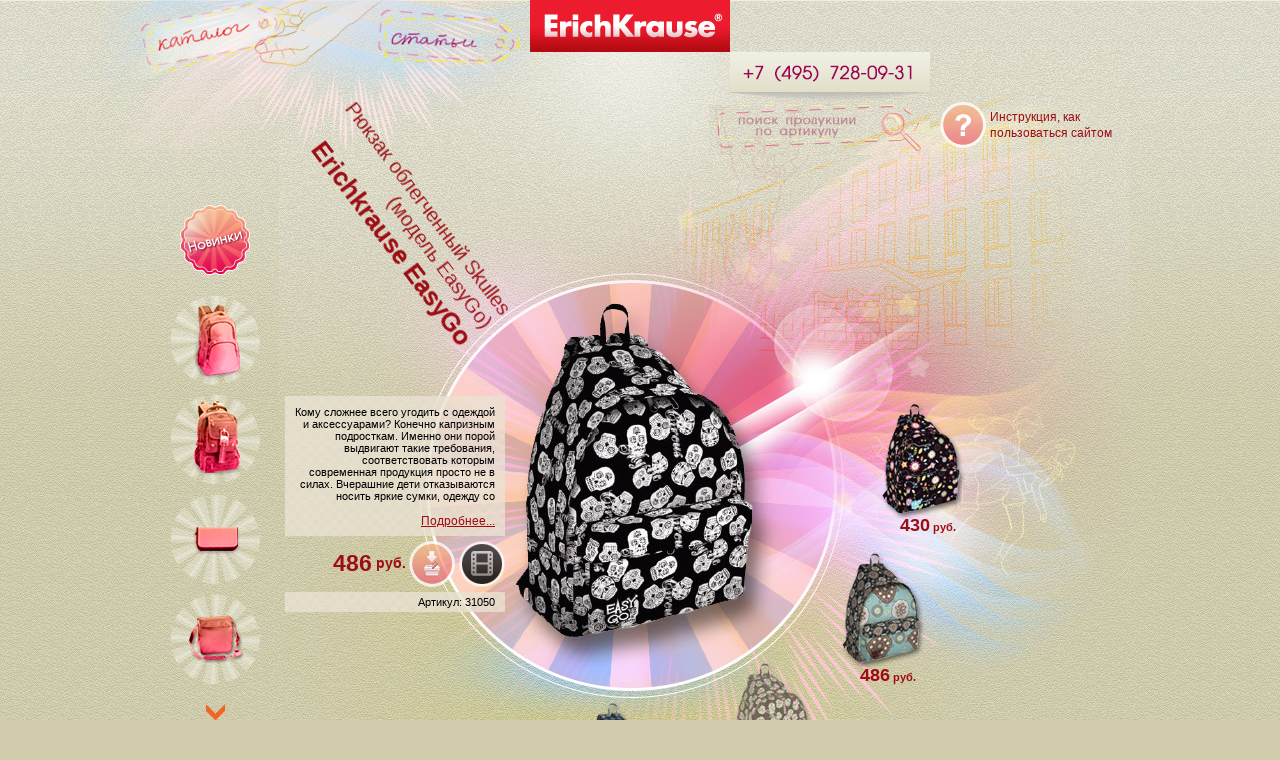

--- FILE ---
content_type: text/html; charset=utf-8
request_url: http://ek-shop.ru/erichkrause-easygo/id-537.html
body_size: 6220
content:
<!DOCTYPE html PUBLIC "-//W3C//DTD XHTML 1.0 Strict//EN" "http://www.w3.org/TR/xhtml1/DTD/xhtml1-strict.dtd">
<html>
<head>
	<title>Рюкзак облегченный Skulles (модель EasyGo)</title>
	<meta name="description" content="Рюкзак облегченный Skulles, модель EasyGo" />
	<meta name="keywords" content="рюкзак, рюкзак облегченный, рюкзак облегченный Skulles, рюкзак EasyGo, рюкзак облегченный Skulles модель EasyGo, рюкзак Skulles, EasyGo, Skulles" />
	<meta http-equiv="Content-type" content="text/html; charset=UTF-8" />
	<link type="text/css" href="/.files/1/css/style.css" rel="stylesheet" />
	<!--[if lte IE 8]><link rel="stylesheet" type="text/css" href="/.files/1/css/ie.css" /><![endif]-->

	<script type="text/javascript" src="/.files/1/js/jquery.min.js"></script>
	<script type="text/javascript" src="/.files/1/js/wheel.js"></script>
	<script type="text/javascript" src="/.files/1/js/jquery.touchwipe.min.js"></script>
	<script type="text/javascript" src="/.files/1/js/jquery.carousel.js"></script>
	<script type="text/javascript" src="/.files/1/js/jquery.vcarousel.js"></script>
	<script type="text/javascript" src="/.files/1/js/shop.js"></script>
	<script type="text/javascript" src="http://api-maps.yandex.ru/2.0/?load=package.full&amp;lang=ru-RU" ></script>
	<script type="text/javascript" src="/.files/1/js/history2.js"></script>
	<script type="text/javascript" src="//yandex.st/share/share.js" charset="utf-8"></script>
	<script type="text/javascript" src="/.files/1/js/jquery.cookie.js"></script>
	<script type="text/javascript" src="/.files/1/js/jquery.bxslider.min.js"></script>
	<script type="text/javascript" src="/.files/1/js/startup.js"></script>
	<script type="text/javascript">

		var Config = { debug: false }

	</script>
<script type="text/javascript"> var Basket = null </script>
<script>  
  var _gaq=[["_setAccount","UA-96256-23"],["_trackPageview"]];
  (function(d,t){var g=d.createElement(t),s=d.getElementsByTagName(t)[0];g.async=1;
  g.src=("https:"==location.protocol?"//ssl":"//www")+".google-analytics.com/ga.js";
  s.parentNode.insertBefore(g,s)}(document,"script"));
</script>
<!-- Rating@Mail.ru counter -->
<script type="text/javascript">//<![CDATA[
var _tmr = _tmr || [];
_tmr.push({id: "2406640", type: "pageView", start: (new Date()).getTime()});
(function (d, w) {
   var ts = d.createElement("script"); ts.type = "text/javascript"; ts.async = true;
   ts.src = (d.location.protocol == "https:" ? "https:" : "http:") + "//top-fwz1.mail.ru/js/code.js";
   var f = function () {var s = d.getElementsByTagName("script")[0]; s.parentNode.insertBefore(ts, s);};
   if (w.opera == "[object Opera]") { d.addEventListener("DOMContentLoaded", f, false); } else { f(); }
})(document, window);
//]]></script><noscript><div style="position:absolute;left:-10000px;">
<img src="//top-fwz1.mail.ru/counter?id=2406640;js=na" style="border:0;" height="1" width="1" alt="Рейтинг@Mail.ru" />
</div></noscript>
<!-- //Rating@Mail.ru counter -->
</head>
<body>
<div class="main">
<a href="#" class="help">Инструкция, как<br />пользоваться сайтом</a>
<!-- header -->
	<div class="header">
		<div class="logo"><a href="/"><img src="/.files/1/images/logo.gif" alt="ErichKrause: каждая мелочь имеет значение" /></a></div>
		<div class="phone"><img src="/.files/1/images/phone.png" alt="Телефон: +7 (495) 728-09-31" /></div>
	</div>
    <div class="search">
        <form id="search" action="">
            <input type="text" value="" name="q" />
            <input type="submit" value="" />
        </form>
    </div>
    <div class="top-menu">
        <ul>
            <li><a class="top-menu-catalog" href="/" title="Каталог продукции">Каталог</a></li>
            <li><a class="top-menu-articles" href="/articles/">Статьи</a></li>
        </ul>
    </div>
<!-- /header -->
<!-- product -->
	<div class="product-bg"></div>
	<div class="product">
		<div class="productTypes">
			<div id="prevCat" title="prev"></div>
			<ul id="categories">
				<li><div class="prBox"><a href="http://ek-shop.ru/" title="Школьные и молодежные рюкзаки и сумки"><img src="/.files/4/menu.png" alt="" /><span></span></a></div>
					<div class="prDesc">
						<div class="prDescTitle">Новинки</div>
						<p>Последние новинки продукции ErichKrause</p>
					</div>
				</li>
				<li><div class="prBox"><a href="http://ek-shop.ru/school-bag/" title="Школьные рюкзаки"><img src="/.files/658/menu.png" alt="" /><span></span></a></div>
					<div class="prDesc">
						<div class="prDescTitle">Школьные рюкзаки</div>
						<p>Школьные рюкзаки для девочек и мальчиков</p>
					</div>
				</li>
				<li><div class="prBox"><a href="http://ek-shop.ru/city-backpack/" title="Городские рюкзаки"><img src="/.files/657/menu.png" alt="" /><span></span></a></div>
					<div class="prDesc">
						<div class="prDescTitle">Городские рюкзаки</div>
						<p>Удобные и стильные городские рюкзаки </p>
					</div>
				</li>
				<li><div class="prBox"><a href="http://ek-shop.ru/pencil-case/" title="Пеналы"><img src="/.files/656/menu.png" alt="" /><span></span></a></div>
					<div class="prDesc">
						<div class="prDescTitle">Пеналы</div>
						<p>Пеналы с наполнением и без для школьников</p>
					</div>
				</li>
				<li><div class="prBox"><a href="http://ek-shop.ru/bag/" title="Сумки"><img src="/.files/663/menu.png" alt="" /><span></span></a></div>
					<div class="prDesc">
						<div class="prDescTitle">Сумки</div>
						<p>Детские и молодежные сумки для школы и для повседневной жизни</p>
					</div>
				</li>
				<li><div class="prBox"><a href="http://ek-shop.ru/youth-backpack/" title="Молодежные рюкзаки"><img src="/.files/668/menu.png" alt="" /><span></span></a></div>
					<div class="prDesc">
						<div class="prDescTitle">Молодежные рюкзаки</div>
						<p>Модные рюкзаки для молодежи</p>
					</div>
				</li>
				<li><div class="prBox"><a href="http://ek-shop.ru/bag-for-footwear/" title="Сумки для обуви"><img src="/.files/673/menu.png" alt="" /><span></span></a></div>
					<div class="prDesc">
						<div class="prDescTitle">Сумки для обуви</div>
						<p>Красивые сумки для сменной обуви для школьников</p>
					</div>
				</li>
				<li><div class="prBox"><a href="http://ek-shop.ru/set/" title="Наборы: рюкзак, сумка для обуви, пенал"><img src="/.files/779/menu.png" alt="" /><span></span></a></div>
					<div class="prDesc">
						<div class="prDescTitle">Наборы</div>
						<p>Наборы: рюкзак, сумка для обуви, пенал</p>
					</div>
				</li>
				<li><div class="prBox"><a href="http://ek-shop.ru/forest-tales/" title="Продукция серии Forest Tales"><img src="/.files/150/menu.png" alt="" /><span></span></a></div>
					<div class="prDesc">
						<div class="prDescTitle">Forest Tales</div>
						<p>Продукция серии Forest Tales</p>
					</div>
				</li>
				<li class="active"><div class="prBox"><a href="http://ek-shop.ru/erichkrause-easygo/" title="Продукция серии Erichkrause EasyGo"><img src="/.files/372/menu.png" alt="" /><span></span></a></div>
					<div class="prDesc">
						<div class="prDescTitle">Erichkrause EasyGo</div>
						<p>Продукция серии Erichkrause EasyGo</p>
					</div>
				</li>
				<li><div class="prBox"><a href="http://ek-shop.ru/oceans-girl/" title="Продукция серии Oceans girl"><img src="/.files/363/menu.png" alt="" /><span></span></a></div>
					<div class="prDesc">
						<div class="prDescTitle">Oceans girl</div>
						<p>Продукция серии Oceans girl</p>
					</div>
				</li>
				<li><div class="prBox"><a href="http://ek-shop.ru/lion-king/" title="Продукция серии Король Лев"><img src="/.files/375/menu.png" alt="" /><span></span></a></div>
					<div class="prDesc">
						<div class="prDescTitle">Король Лев</div>
						<p>Продукция серии Король Лев</p>
					</div>
				</li>
				<li><div class="prBox"><a href="http://ek-shop.ru/rock-n-roll/" title="Продукция серии Rock&amp;Roll"><img src="/.files/157/menu.png" alt="" /><span></span></a></div>
					<div class="prDesc">
						<div class="prDescTitle">Rock&amp;Roll</div>
						<p>Продукция серии Rock&amp;Roll</p>
					</div>
				</li>
				<li><div class="prBox"><a href="http://ek-shop.ru/romantic/" title="Продукция серии Romantic"><img src="/.files/377/menu.png" alt="" /><span></span></a></div>
					<div class="prDesc">
						<div class="prDescTitle">Romantic</div>
						<p>Продукция серии Romantic</p>
					</div>
				</li>
				<li><div class="prBox"><a href="http://ek-shop.ru/cat/" title="Продукция серии Кот в сапогах"><img src="/.files/152/menu.png" alt="" /><span></span></a></div>
					<div class="prDesc">
						<div class="prDescTitle">Кот в сапогах</div>
						<p>Продукция серии Кот в сапогах</p>
					</div>
				</li>
				<li><div class="prBox"><a href="http://ek-shop.ru/alice-in-wonderland/" title="Продукция серии Alice in Wonderland"><img src="/.files/774/menu.png" alt="" /><span></span></a></div>
					<div class="prDesc">
						<div class="prDescTitle">Продукция серии Alice in Wonderland</div>
						<p>Продукция серии Alice in Wonderland</p>
					</div>
				</li>
				<li><div class="prBox"><a href="http://ek-shop.ru/lovely-minnie/" title="Продукция серии Lovely Minnie"><img src="/.files/776/menu.png" alt="" /><span></span></a></div>
					<div class="prDesc">
						<div class="prDescTitle">Продукция серии Lovely Minnie</div>
						<p>Продукция серии Lovely Minnie</p>
					</div>
				</li>
				<li><div class="prBox"><a href="http://ek-shop.ru/miss-minnie/" title="Продукция серии Miss Minnie"><img src="/.files/777/menu.png" alt="" /><span></span></a></div>
					<div class="prDesc">
						<div class="prDescTitle">Продукция серии Miss Minnie</div>
						<p>Продукция серии Miss Minnie</p>
					</div>
				</li>
				<li><div class="prBox"><a href="http://ek-shop.ru/speed-way/" title="Продукция серии Speed Way"><img src="/.files/778/menu.png" alt="" /><span></span></a></div>
					<div class="prDesc">
						<div class="prDescTitle">Продукция серии Speed Way</div>
						<p>Продукция серии Speed Way</p>
					</div>
				</li>

			</ul>
			<div id="nextCat" title="next"></div>
		</div>
		<div class="similarBlock"><ul class="productSimilar"></ul></div>
		<div class="productItem">
			<h1><small id="title">Рюкзак облегченный Skulles (модель EasyGo)</small><strong id="section">Erichkrause EasyGo</strong></h1>
			<div class="productInfo">
				<div class="productDesc"><div id="productDesc"><p>Кому сложнее всего угодить с одеждой и аксессуарами? Конечно капризным подросткам. Именно они порой выдвигают такие требования, соответствовать которым современная продукция просто не в силах. Вчерашние дети отказываются носить яркие сумки, одежду со стразами и резиновые сапоги, защищающие ноги от намокания. То ли дело облегченный рюкзак Skulles ( модель EasyGo ). Его суровый дизайн придется по душе любому подростку. И дело даже не в обилие черепов на сумке. Аксессуар также соответствует требованиям по размерам, количеству карманов и качеству ткани, из которой сшито изделие.</p>

<p>Строгий рюкзак достаточно компактен, чтобы не напоминать огромные детские портфели, которые носят в школу третьеклассники. Мягкая спинка превращает изделие в полуспортивную модель, до конца стерев сходство с рюкзаками, которые подростки носили еще пару лет назад и от которых сейчас так старательно открещиваются. Не стоит бояться, что отсутствие жесткой спинки отразится на здоровье вашего ребенка. Основную нагрузку примут на себя широкие задние лямки рюкзака. Они бережно распределят вес сумки и сделают вес ноши менее заметным.</p>

<p>Строгая расцветка рюкзака сделает изделие менее марким, а водонепроницаемая поверхность ткани поможет уберечь учебники от проливного дождя. Качество пошива изделия также на высоте. Любой, даже самый активный подросток, сумеет относить рюкзак целый учебный год, не порвав его (конечно при условии, что им не будут играть в футбол или забрасывать в баскетбольную корзину, проверяя на прочность). Выдержат ежедневную эксплуатацию и застежки-молнии. Каждый бегунок на рюкзаке выполнен из прочной стали, а сам край застежки защищен специальной планкой от намокания и истирания. Хотя конечно сами подростки всех этих достоинств поначалу не оценят. Им придутся по душе легкомысленные черепа, нарисованные на рюкзаке и отсутствие яркого цвета на рюкзаке, который оценивается в 15 лет как детсадовский.</p>
</div><div class="productDescMore"><a href="#">Подробнее...</a></div></div>
				<div class="colors" id="productColors" style="display: none;">
					<a href="/.files/537/0_backup.jpg#__one:1:31050:440" class="active"><span style="background: #Ассорти;"></span></a>
				</div>
				<div class="price"><strong id="productPrice">486</strong> руб.</div>
				<div id="photoGalary" class="galaryButton"></div>
				<div class="productArticle"><span>Артикул: 31050</span></div>

			</div>
			
		</div>
	</div>
	<div id="productPhoto" class="productPhoto"><img src="/.files/537/0_backup.jpg" alt="" /></div>
	<ul id="carousel" class="productList">
		<li><a href="http://ek-shop.ru/erichkrause-easygo/id-535.html" title="Рюкзак облегченный Magic (модель EasyGo)"><img src="/.files/535/1_backup.png" alt="" /><span class="price"><strong>430</strong> руб.</span><em></em></a></li>
		<li><a href="http://ek-shop.ru/erichkrause-easygo/id-539.html" title="Рюкзак облегченный Snowflake (модель EasyGo)"><img src="/.files/539/1_backup.png" alt="" /><span class="price"><strong>486</strong> руб.</span><em></em></a></li>
		<li><a href="http://ek-shop.ru/erichkrause-easygo/id-537.html" title="Рюкзак облегченный Skulles (модель EasyGo)" class="active"><img src="/.files/537/1_backup.png" alt="" /><span class="price"><strong>486</strong> руб.</span><em></em></a></li>
		<li><a href="http://ek-shop.ru/erichkrause-easygo/id-605.html" title="Рюкзак облегченный Country bloom (модель EasyGo)"><img src="/.files/605/1_backup.png" alt="" /><span class="price"><strong>972</strong> руб.</span><em></em></a></li>
	</ul>
	<div id="prev"></div>
	<div id="next"></div>
	<div id="galaryData">
		<a href="/.files/537/2_foto.jpg"><img src="/.files/537/2_mini.jpg" ></a>
		<a href="/.files/537/3_foto.jpg"><img src="/.files/537/3_mini.jpg" ></a>
		<a href="/.files/537/4_foto.jpg"><img src="/.files/537/4_mini.jpg" ></a>
		<a href="/.files/537/5_foto.jpg"><img src="/.files/537/5_mini.jpg" ></a>
	</div>

<!-- /product -->
	
<!-- content -->
	<h2 class="formHeader">Форма заказа</h2>
	<div class="content">
		<form id="order" action="">
			<ul id="orderList" class="orderProducts"></ul>
			<div class="orderShipping">
				<span id="ship" class="itemSum"><strong>0</strong> руб.</span>
				<span class="itemSumTitle">Доставка: </span>
			</div>
			<div class="orderSum">
				<span class="itemSum"><strong id="summ">0</strong> руб.</span>
				<span class="itemSumTitle">Сумма заказа: </span>
			</div>
			<div id="limitExceeded" class="limitExceeded">
				Превышен лимит
			</div>
			<div class="necField">Поля формы, помеченные «<span>*</span>», обязательны к заполнению.</div>
			<div id="fields">
				<div class="field-name">
					<label><span>Имя*</span><input type="text" name="FirstName" value="" /></label>
					<label><span>Фамилия*</span><input type="text" name="LastName" value="" /></label>
					<label><span>Отчество</span><input type="text" name="MiddleName" value="" /></label>
				</div>
				<div class="field-address">
					<label class="field-radio"><input type="radio" name="Area" checked value="1"> В пределах МКАД (Москва)</label>
					<label class="field-radio"><input type="radio" name="Area" value="2"> За пределами МКАД</label>
					<label id="city"><span>Город*</span><input type="text" name="City" value="" /></label>
					<label class="full"><span>Улица, дом, корпус, квартира*</span><input type="text" name="Address" value="" /></label>
				</div>
				<div class="field-phone">
					<label><span>Телефон*</span><input type="text" name="Phone" value="" /></label>
					<label><span>E-mail</span><input type="text" name="Email" value="" /></label>
					<label><span>Домофон</span><input type="text" name="Intercom" value="" /></label>
				</div>
				<div class="field-desc">
					<label><span>Дополнительная информация...</span><textarea name="Desc"></textarea></label>
				</div>
				<div class="field-captcha">
					<label><i id="captcha"><img src="/captcha.png" alt="" /></i><input type="text" name="ZipCode" value="" /><em>Пожалуйста, введите код, указанный на картинке*</em></label>
					<div class="field-agree"><label><input type="checkbox" name="Agree" value="1"> Я согласен(сна) с <a href="/terms/">условиями</a></label></div>
				</div>
				<div class="field-submit">
					<input id="orderSubmit" type="submit" value="" />
				</div>
			</div>
		</form>
		<div id="confirm"></div>
		<div class="info">

		</div>
	</div>
<!-- /content -->

<!-- footer -->
	<div class="footer">
		<ul class="footer_counter">
		
			<li>
				<!-- Rating@Mail.ru logo -->
				<a href="http://top.mail.ru/jump?from=2406640">
				<img src="//top-fwz1.mail.ru/counter?id=2406640;t=495;l=1" 
				style="border:0;" height="31" width="88" alt="Рейтинг@Mail.ru" /></a>
				<!-- //Rating@Mail.ru logo -->
			</li>
			<li>
				<!-- Yandex.Metrika informer --><a href="http://metrika.yandex.ru/stat/?id=22428409&amp;from=informer" target="_blank" rel="nofollow"><img src="//bs.yandex.ru/informer/22428409/3_1_FFEE86FF_FFCE66FF_0_pageviews" style="width:88px; height:31px; border:0;" alt="Яндекс.Метрика" title="Яндекс.Метрика: данные за сегодня (просмотры, визиты и уникальные посетители)" onclick="try{Ya.Metrika.informer({i:this,id:22428409,lang:'ru'});return false}catch(e){}"/></a><!-- /Yandex.Metrika informer --><!-- Yandex.Metrika counter --><script type="text/javascript">(function (d, w, c) { (w[c] = w[c] || []).push(function() { try { w.yaCounter22428409 = new Ya.Metrika({id:22428409, webvisor:true, clickmap:true, trackLinks:true, accurateTrackBounce:true, trackHash:true}); } catch(e) { } }); var n = d.getElementsByTagName("script")[0], s = d.createElement("script"), f = function () { n.parentNode.insertBefore(s, n); }; s.type = "text/javascript"; s.async = true; s.src = (d.location.protocol == "https:" ? "https:" : "http:") + "//mc.yandex.ru/metrika/watch.js"; if (w.opera == "[object Opera]") { d.addEventListener("DOMContentLoaded", f, false); } else { f(); } })(document, window, "yandex_metrika_callbacks");</script><noscript><div><img src="//mc.yandex.ru/watch/22428409" style="position:absolute; left:-9999px;" alt="" /></div></noscript><!-- /Yandex.Metrika counter -->
			</li>
			
		</ul>
		<ul class="footer_link">
			<li><a href="/confidentiality/">Политика конфиденциальности</a></li>
			<li><a href="/terms/">Условия продажи</a></li>
			<li><a href="/payment-methods/">Способы оплаты</a></li>
			<li><a href="/contacts/">Контакты</a></li>
		</ul>
		<div class="copy">&copy; 2026 &laquo;<a href="http://www.3comrades.ru" target="_blank">Три товарища</a>&raquo;, создание сайта: <a href="http://www.dbest.ru" target="_blank">dbest.ru</a></div>
	</div>
<!-- /footer -->
</div>
<div class="help_overlay">
	<div class="help_block"></div>
</div>
</body>
</html>

--- FILE ---
content_type: text/css
request_url: http://ek-shop.ru/.files/1/css/style.css
body_size: 6064
content:

/* * *        *     
     * Layout *     
     *        * * */

body, select, input, textarea { font: 12px Arial, Helvetica, sans-serif; color: #000000; }
html, body, form, img         { margin: 0; padding: 0; border: 0; }
h1, h2, h3, h4, h5, h6        { margin: 20px 0; text-align: center;  color: #9d0d15; font-weight: normal; }
a                             { color: #9d0d15; }
a:hover                       { text-decoration: none; }
ul                            { margin: 20px 30px 20px 5px; list-style-type: disc; padding-left: 10px; }
ul ul                         { list-style-type: circle; }
ol                            { margin: 20px 30px 20px 5px; padding-left: 10px; }
li                            { margin: 10px 0; }
h1                            { font-size: 201%; }
h2                            { font-size: 171%; }
h3                            { font-size: 151%; }
h4                            { font-size: 131%; }
h5                            { font-size: 121%; }
h6                            { font-size: 111%; }
html                          { background: #d1cdac url(../images/bg.jpg) repeat; height: 100%; }
body                          { background: url(../images/bg-top.jpg) 0 0 repeat-x; height: 100%; position: relative;}
select, input, textarea       { background: #e2e0c3; border: 1px solid #b4a400; font-size: 111%; padding: 2px 3px; }

@font-face {
    font-family: 'digitalstripcyrillicregular';
    src: url('../uploads/digitalstripcyrillic_regular-webfont.eot');
    src: url('../uploads/digitalstripcyrillic_regular-webfont.eot?#iefix') format('embedded-opentype'),
         url('../uploads/digitalstripcyrillic_regular-webfont.woff') format('woff'),
         url('../uploads/digitalstripcyrillic_regular-webfont.ttf') format('truetype');
    font-weight: normal;
    font-style: normal;

}

table {
    border-spacing: 0;
    border-collapse: collapse;
    width: 100%;
}
table td, table th {
    padding: 10px;
    text-align: left;
}
table thead {
    background: #f4f3e0;
}

table tr:nth-child(even) {
    background: #d9d8ba;
}
ol>li{display:block;}
ol>li:before{content:counters(item,".") ". ";counter-increment:item;}
ol{counter-reset:item;}
.main {
    width: 980px;
    min-height: 100%;
    margin: 0 auto; 
    position: relative;
}
.product-bg {
    width: 851px; height: 936px;
    position: absolute;
    top: 51px; left: 129px;
    background: url(../images/bg-main.jpg) 100% -1px no-repeat;
}
.wrap {
    
}

/* * *        *     
     * Header *     
     *        * * */

.header {
    position: relative;
    z-index: 1;
    overflow: hidden;
}
    
    /* Logo */
    .logo {
        margin-left: 380px;
    }
    .logo img { vertical-align: bottom; }
    /* phone */
    .phone {
        margin-left: 580px;
    }

	/* menu */
.menu {
    float: right;
    margin: 0 200px 0 0;
    padding: 0;
    list-style-type: none;
    font-family: "Lucida Sans Unicode", "Lucida Grande", sans-serif;
    font-size: 16px;
    text-align: right;
}
.menu li {
    margin: 0;
    padding-right: 20px;
    position: relative;
    background: url(../images/bull.png) 100% 9px no-repeat;
}
.menu a {
    text-decoration: none;
}
.menu a:hover {
    text-decoration: underline;
}

.top-menu {
    position: absolute;
    top: 0; left: -50px;
    width: 430px; height: 150px;
    background: url(../images/menu-bg.png) 100% 0 no-repeat;
    z-index: 1;
}
.top-menu ul {
    margin: 0;
    padding: 0;
    list-style-type: none;
    padding-left: 30px;
}
.top-menu li { margin: 0; float: left; }
.top-menu a {
    display: block;
    width: 155px; height: 81px;
    overflow: hidden;
    text-indent: -1200px;
}
.top-menu-catalog { background: url(../images/menu-items.png) 0 0 no-repeat; }
.top-menu-articles { background: url(../images/menu-items.png) -155px 0 no-repeat; margin: -5px 0 0 80px; }
.active .top-menu-catalog, .top-menu-catalog:hover { background-position: 0 -81px; }
.active .top-menu-articles, .top-menu-articles:hover { background-position: -155px -81px; }
.search {
    height: 50px;
    position: relative;
    z-index: 3;
    overflow: hidden;
}
.search form {
    float: right;
    margin-right: 180px;
    width: 221px; height: 50px;
    padding-top: 200px;
    width: 221px; height: 50px;
    background: url(../images/search.jpg) 0 0 no-repeat;
}
#search.active {
    padding-top: 0px;
    background: url(../images/search.jpg) 0 -50px no-repeat;
}
.search input[type="text"] {
    background: white;
    margin: 6px 00px 0 0px;
    width: 140px;
    vertical-align: top;
}
.search input[type="submit"] {
    vertical-align: top;
    margin: 6px 0 0 0;
    width: 40px; height: 30px;
    background: none;
    border: none;
    cursor: pointer;
}
.help {
    background: url(../images/help_open.png) 0 0 no-repeat;
    z-index: 91;
    top: 102px;
    left: 790px;
    display: none;
    position: absolute;
    height: 32px;
    padding: 7px 0 7px 50px;
    text-decoration: none;
    line-height: 16px;
    overflow: hidden;
    zoom: 1;
}
.help.active {
    opacity: 0.4;
}
.help.click {
    background: url(../images/help_close.png) 0 0 no-repeat;
    color: #ffffff;
    text-transform: uppercase;
    font-family: 'digitalstripcyrillicregular';
    font-size: 16px;
}
.help.click.active {
    opacity: 1;
}
.help_overlay{
    top: 0;
    left: 0;
    position: absolute;
    z-index: 90;
    background: #000000;
    width: 100%;
    display: none;
    background: url(../images/help_over.png) 0 0 repeat;
}
.help_overlay .help_block {
    background: url(../images/help_block.png) center 0 no-repeat;
    width: 980px;
    margin: 0 auto;
    height: 876px;
}
/* * *         *     
     * product *     
     *         * * */

.product {
	padding: 1px 0 0;
	position: relative;
	margin-top: -40px;
}
.productTypes {
	position: absolute;
	top: 30px; left: 20px;
	width: 90px;
	height: 600px;
	z-index: 4;
}
.productTypes ul {
	list-style-type: none;
	margin: 0;
	padding: 0;
	position: relative;
    height: 490px;
}
.productTypes li {
	text-align: center;
	position: absolute;
	width: 90px; height: 90px;
	margin: 0;
    padding: 0;
    -webkit-border-radius: 10px 10px 10px 10px;
    -moz-border-radius: 10px 10px 10px 10px;
    border-radius: 10px 10px 10px 10px;
    text-align: center;
}
.prBox {
    overflow: hidden;
    width: 90px; height: 90px;
}
.productTypes img {
    display: inline-block;
    vertical-align: middle;
}
.productTypes li:hover {
	background: #e3e1cc;
    -webkit-border-radius: 10px 0 0 10px;
    -moz-border-radius: 10px 0 0 10px;
    border-radius: 10px 0 0 10px;
}
.productTypes li:hover .prDesc {
	display: block !important;
}
.productTypes a {
	display: block;
    width: 91px; height: 200px;
    position: relative;
    top: -55px; left: -1px;
	position: relative;
}
.productTypes a:before {
    content: '';
    height: 200px;
    vertical-align: middle;
    display: inline-block;
    width: 1px;
}
.productTypes .sectionLoad a {

}
.productTypes .sectionLoad .prDesc {
	display: none !important;
}
.productTypes .active a {

}
.productTypes li.active {
    background: url(../images/bg2.jpg) 50% repeat !important;
    -webkit-border-radius: 10px;
    -moz-border-radius: 10px;
    border-radius: 10px;
}
.productTypes .sectionLoad span {
	position: absolute;
	top: 50px; left: 0;
	width: 100%; height: 100px;
	background: #ea6878 url(../images/loader.gif) 50% 50% no-repeat;
	-webkit-border-radius: 10px;
	-moz-border-radius: 10px;
	border-radius: 10px;
	opacity: 0.7;
}

.prDesc {
	position: absolute;
	top: 0px; left: 90px;
	background: #e3e1cc;
	width: 200px;
	text-align: left;
	padding: 10px 20px 0;
	-webkit-border-radius: 0 10px 10px 10px;
	-moz-border-radius: 0 10px 10px 10px;
	border-radius: 0 10px 10px 10px;
	-webkit-box-shadow: 1px 1px 2px gray;
	-moz-box-shadow: 1px 1px 2px gray;
	-ms-box-shadow: 1px 1px 2px gray;
	box-shadow: 1px 1px 2px gray;
	display: none;
}
.prDescTitle {
	font-size: 121%;
	color: #9D0D15;
	font-weight: bold;
	margin-top: 10px;
}
#prevCat {
	margin-left: 20px;
	width: 50px; height: 50px;
	background: url(../images/arrows.png) 50% 15px no-repeat;
	cursor: pointer;
    z-index: 2;
}
#nextCat {
	margin-left: 20px;
	width: 50px; height: 50px;
	background: url(../images/arrows.png) 50% -35px no-repeat;
	cursor: pointer;
    z-index: 2;
}
#nextCat:hover {
    background-position: 50% -152px;
}
#prevCat:hover {
    background-position: 50% -102px;
}
#prevCat.disabled, #nextCat.disabled {
    opacity: 0;
    filter: alpha(opacity=0);
    cursor: default;
}
#nextCat.disabled:hover {
    background-position: 50% -35px;
}
#prevCat.disabled:hover {
    background-position: 50% 15px;
}

.not_found .productItem h1 small {
    visibility: hidden;
}
.not_found #prev,
.not_found #next,
.not_found .productList,
.not_found .productInfo {
    display: none;
}
.not_found .productPhoto {
    background: url(../images/not_found_picture.png) 330px 220px no-repeat;
}

.productPhoto {
	position: absolute;
	width: 711px;  height: 587px;
	top: 120px; left: 0;
	text-align: center;
	background: url(../images/loader2.gif) 471px 357px no-repeat;
}
.productPhoto img {
	position: absolute;
	right: 0;
	bottom: 0;
}
.productItem {
	position: relative;
	z-index: 2;
	width: 685px;
	height: 600px;
}
.productItem h1 {
	width: 300px; height: 100px;
	position: absolute;
	margin: 0;
	color: #9d0d15;
	top: 50px; right: 300px;
	text-align: right;
	font-size: 26px;
	font-weight: normal;
	-webkit-transform: rotate(53deg) translate3d( 0, 0, 0);
	-moz-transform: rotate(53deg) translate3d( 0, 0, 0);
	-o-transform: rotate(53deg);
	-ms-transform: rotate(53deg);
	transform: rotate(53deg) translate3d( 0, 0, 0);
}
.productItem h1 small {
	font-size: 20px;
	display: block;
	position: relative;
}
.productItem h1 strong {
	font-size: 26px;
	display: block;
	position: relative;
}
.similarBlock {
    position: absolute;
    left: 50%;
    z-index: 50;
    display: none;
    top: 105px;
    padding: 0 0 20px;
    background: url(../images/similar_text.png) center bottom no-repeat;
    text-align: center;
    height: 60px;
    min-width: 98px;
}
.similarBlock .productSimilar {
    display: inline-block;
    margin: 0;
    padding: 0;
    overflow: hidden;
    *display: inline;
    zoom: 1;
}
.similarBlock .productSimilar li {
    list-style: none;
    float: left;
    margin: 0 5px;
}
.similarBlock .productSimilar li a {
    display: block;
}
.similarBlock .productSimilar li a img {
    display: block;
    height: 50px;
    vertical-align: bottom;
}
.similarBlock .productSimilar li a:hover img {
    opacity: 0.4;
}
.productInfo {
	position: absolute;
	top: 280px; right: 330px;
	width: 220px;
	text-align: right;
	z-index: 1;
	padding-top: 140px;
}
.productDesc {
	margin: 0;
	width: 220px; 
    height: 140px;
	position: absolute;
	top: 0; 
	left: 0;
	overflow: hidden;
	zoom: 1;
}
.productDesc #productDesc {
	position: absolute;
	left: 0; 
	bottom: 0px;
	padding: 10px;
	font-size: 91%;
	background: url(../images/colors-active.png) repeat;
	min-height: inherit;
	overflow: hidden;
	zoom: 1;
}
.productDesc #productDesc p {
    margin: 0;
}
.productDesc .productDescMore {
    height: 30px;
    line-height: 30px;
    background: url(../images/colors-active.png) repeat;
    margin: 110px 0 0;
    padding: 0 10px;
}
.productOut {
    line-height: 30px;
    width: 220px;
    height: 30px;
    background: url(../images/product_out.png) repeat;
    text-align: center;
}
.productOut span {
    font-size: 91%;
}
.productArticle {
    padding: 0 10px;
    font-size: 91%;
    background: url(../images/colors-active.png) repeat;
    line-height: 20px;
    height: 20px;
    text-align: right;
    margin: 0 0 5px;
}
.productInfo .price {
	font-size: 14px;
	font-weight: bold;
	display: inline-block;
	width: 120px;
	clear: both;
	text-align: right;
	color: #9d0d15;
	padding: 15px 50px 15px 0;
	background: url(../images/basket.png) 100% 50% no-repeat;
	cursor: pointer;
	vertical-align: top;
}
.productInfo .price:hover {
	color: white;
	text-shadow: 1px 1px 1px #000;  
	background: url(../images/basket_hover.png) 100% 50% no-repeat;
}
.productInfo .price strong {
	vertical-align: middle;
}
.productInfo .disabled {
	background: url(../images/basket-disabled.png) 100% 50% no-repeat;
	color: silver !important;
	text-shadow: 1px 1px 1px #000;
	cursor: default;
}
.disable {
	opacity: .3;
	filter: Alpha(opacity=30);
	cursor: default !important;
}
.colors {
	height: 50px;
	margin-top: 10px;
	background: url(../images/colors-bg.png) 0 0 no-repeat;
	text-align: center;
	width: 160px;
	display: inline-block;
	margin-left: 20px;
}
.colors a {
	display: inline-block;
	width: 34px;
	padding-top: 5px;
	margin-top: 3px;
	height: 29px;
	text-align: center;
	-webkit-border-radius: 20px;
	-moz-border-radius: 20px;
	border-radius: 20px;
}
.colors a:hover {
    background: #9D0D15 url(../images/colors-active.png) 0 0 repeat !important;
}
.colors a span {
	display: inline-block;
	width: 24px;
	height: 24px; 
	-webkit-border-radius: 20px;
	-moz-border-radius: 20px;
	border-radius: 20px;
}
.colors .active {
	background: #9D0D15 url(../images/colors-active.png) 0 0 repeat !important;
}

.galaryButton {
	width: 46px; height: 46px;
	cursor: pointer;
	margin-top: 5px;
	display: inline-block;
	background: url(../images/galary.png) 0 0 no-repeat;
}
.galaryButton:hover {
    filter: alpha(opacity=60);
    opacity: 0.6;
}

	/* product carousel */
		.productList {
			list-style-type: none;
			margin: 0;
			padding: 0;
			position: absolute;
			top: 120px; left: 130px;
			width: 800px;
			height: 800px;
		}
		.productList li {
			width: 100px; height: 100px;
			margin: 0;
			position: absolute;
			cursor: pointer;
		}
		.productList a {
			display: block;
			position: relative;
			height: 100px;
			text-decoration: none;
		}
		.productList em {
			position: absolute;
			bottom: -21px; left: -15px;
			width: 30px; height: 30px;
			z-index: 1;
			background: #ea6878 url(../images/loader.gif) 50% 50% no-repeat;
			display: none;
			opacity: 0.5;
			-webkit-border-radius: 5px;
			-moz-border-radius: 5px;
			border-radius: 5px;
		}
		.productList .loadProduct em {
			display: block;
		}
		.productList .loadProduct {
		}
		.productList .active {
			opacity: 0.5;
		}
		.productList .active .price {
			display: none;
		}
		.productList img {
			position: absolute;
			bottom: 0; left: 0px;
		}
		.productList .price {
			position: absolute;
			bottom: -30px; left: 20px;
			color: #9d0d15;
			height: 35px;
			text-align: center;
			white-space: nowrap;
			font-size: 11px;
			font-weight: bold;
			z-index: 4;
		}
		.productList a:hover .price {
			color: white;
			text-shadow: 1px 1px 1px #000;
		}
		.price strong {
			font-size: 161%;
		}
		#prev, #next {
			position: absolute;
			top: 800px;
			cursor: pointer;
		}
		#prev {
			top: 755px; right:110px;
			background: url(../images/prev.png) 0 0 no-repeat;
			width: 103px; height: 88px;
		}
        #prev:hover {
            filter: alpha(opacity=60);
            opacity: 0.6;
        }
		#next {
			top: 680px; right: 50px;
			width: 88px; height: 104px;
			background: url(../images/next.png) 0 0 no-repeat;
			z-index: 1;
		}
        #next:hover {
            filter: alpha(opacity=60);
            opacity: 0.6;
        }
        #prev.disabled, #next.disabled {
            opacity: 0;
            filter: alpha(opacity=0);
            cursor: default;
        }

#galaryData {
	display: none;
}

/* * *          *     
     * [ Text ] *     
     *          * * */
     
.text {
	margin: 55px 140px 0 140px;
	padding: 5px 30px 30px;
	text-align: left;
	-moz-border-radius: 10px;
	border-radius: 10px;
	background: #E2E0C3;

}
.text h1, .text h2, .text h3, .text h4 {
	text-align: left;
}

/* * *         *     
     * Content *     
     *         * * */
.formHeader {
	margin-top: 200px;
}
#order, #confirm {
	width: 680px;
	margin: 0 auto;
	background: #c5c086;
	position: relative;
	-moz-border-radius: 10px;
	border-radius: 10px;
}
form {
	width: 660px;
	padding: 20px 0 20px 20px;
	background: url(../images/form-bg-t.png) 0 0 no-repeat;
}
.limitExceeded {
	border: 1px solid #712412;
	margin: 20px 22px 10px 0px;
	padding: 5px;
	font-size: 91%;
	font-style: italic;
	color: #712412;
	display: none;
}
.orderProducts {
    list-style-type: none;
	margin: 0;
	padding: 0;
}
.orderProducts li {
	padding: 5px 0;
	margin: 0;
	background: url(../images/border.png) 0 100% no-repeat;
	position: relative;
}
.orderSum {
	padding: 5px 0;
	margin: 0;
	background: url(../images/border.png) 0 100% no-repeat;
}
.orderProducts label span {
	vertical-align: middle;
	font-size: 151%;
	display: inline-block;
	margin-left: 35px;
	width: 400px;
	line-height: 1;
	position: relative;
	top: 1px; 
}
.orderProducts label span em {
	font-size: 66%;
}
.orderProducts label input {
	padding: 0;
	border: none;
}
.orderColors {
	position: absolute;
	width: 20px;
	height: 20px; 
	top: 23px; left: 22px;
	-webkit-border-radius: 10px;
	-moz-border-radius: 10px;
	border-radius: 10px;
}
.itemLength {
	display: inline-block;
	width: 60px;
	padding: 5px 0;
}
.itemLength small {
	font-size: 100%;
}
.itemLength a {
	display: block;
    width: 0; height: 0;
    margin-left: 4px;
    border-left: 10px solid transparent;
    border-right: 10px solid transparent;
    border-top: 10px solid black;
}
.itemLength a:first-child {
    border-top: 0;
    border-bottom: 10px solid black;
}
.itemLength a:hover {
	border-color: #b31a22;
    border-left-color: transparent;
    border-right-color: transparent;
}
.itemLength input {
	width: 21px;
	text-align: center;
	margin: 3px 0;
	font-family: "Lucida Sans Unicode", "Lucida Grande", sans-serif;
}
.itemPrice {
	display: inline-block;
	width: 150px;
	color: #9d0d15;
	text-align: right;
}
.itemPrice strong {
	font-size: 151%;
}
.itemSumTitle {
	display: block;
	padding: 10px 0;
	font-weight: bold;
	font-size: 121%;
	margin-left: 31px;
}
.itemSum {
    color: #9d0d15;
	float: right;
	font-size: 131%;
	margin-right: 32px;
	padding: 7px 0;
}
.itemSum {
	font-size: 161%;
}
.necField {
	font-size: 91%;
	clear: both;
	text-align: center;
	padding: 10px;
}
.necField span {
	color: #887e00;
}
#fields {
	
}
#fields label {
	position: relative;
	display: inline-block;
	padding: 0;
	
}
input {
	margin: 0;
}
#fields label span {
	position: absolute;
	top: 3px; left: 5px;
	color: #887e00;
	font-style: italic;
	cursor: text;
	font-size: 111%;
	vertical-align: top;
}
#fields label .focus {
	color: silver;
}
.field-name input, .field-address input, .field-phone input[type="text"] {
	width: 202px;
	margin-right: 11px;
}
.field-address {
	padding: 20px 0;
}
.field-address label:first-child input {
	width: 100px;
	margin-right: 11px;
}
.field-address small {
	display: inline-block;
	width: 300px;
	vertical-align: bottom;
	font-style:italic;
}
.field-address small a { font-weight: bold; }
.full { margin-top: 20px !important; }
.full input {
	width: 650px;
}
.field-phone label {
	font-style: italic;
}
.field-desc {
	padding: 20px 0;
}
.field-desc textarea {
	width: 648px; height: 40px;
	padding: 4px;
	font-style: italic;
	overflow: auto;
}
.field-captcha {
	padding: 0 0 20px 0;
}
.field-captcha label {
	display: block !important;
}
.field-captcha img {
	vertical-align: top;
	margin-right: 20px;
	margin-top: 1px;
	width: 125px; height: 45px;
	cursor: pointer;
}
#captcha {
	float: left;
	position: relative;
	z-index: 1;
}
.field-captcha input {
	width: 100px;
}
.field-captcha em {
	display: inline-block;
	margin-left: 10px;
}
.field-agree {
	font-style: italic;
	padding-top: 10px;
}
.field-agree input {
	width: auto;
	margin: 0 7px 4px 0px;
	vertical-align: middle;
}

.field-submit {
	text-align: center;
	padding-bottom: 10px;
}
.field-submit input {
	width: 200px; height: 20px;
	border: none;
	padding: 0;
	background: url(../images/submit.png) 0 0 no-repeat;
	cursor: pointer;
}
.field-submit .disable {
	background-position: 0 -20px;
}
.field-radio {
	margin-right: 11px;
	width: 190px;
	background: #a59e43;
	padding: 4px 10px !important;
	color: white;
}
.field-radio input {
	width: auto !important; height: auto;
	vertical-align: top;
}
#fields #city, #confirm { display: none; }

#confirm {
	padding: 1px 20px 20px;
}
#confirm ol {
	padding: 0 0 0 16px;
	margin: 0;
}
#confirm li {
	padding: 0 200px 10px 0;
	margin: 0;
	position: relative;
}
#confirm li strong {
	position: absolute;
	top: 0; right: 0;
}
#confirm li em {
	position: absolute;
	top: 0; right: 130px;
	font-style: normal;
	font-weight: bold;
}
#confirm li i {
	position: absolute;
	width: 16px; height: 16px;
	top: 0; right: 160px;
	-moz-border-radius: 100%;
	border-radius: 100%;
}
#confirm h3 {
	text-align: left;
	font-size: 14px;
}
.confirm-total {
	padding: 10px 0;
}
.confirm-total span {
	font-size: 14px;
	color: #9D0D15;
}
.confirm-total strong {
	float: right;
	color: #9D0D15;
}
.confirm-bottom {
	padding-top: 20px;
	line-height: 1;
	overflow: hidden;
}
.confirm-bottom span {
	border-bottom: 1px dotted gray;
	line-height: 1;
	color: gray;
	display: inline-block;
	cursor: pointer;
}
.confirm-bottom span:hover {
	color: #9D0D15;
	border-color: #9D0D15;
}
.confirm-bottom strong {
	float: right;
	cursor: pointer;
	width: 200px; height: 20px;
	background: url(../images/submit-confirm.png) 0 0 no-repeat;
}
.confirm-bottom .loader {
    background: url(../images/loader_2.gif) center center no-repeat;
}
.info {
    width: 700px;
    margin: 10px auto 0;
    border-bottom: 1px solid #a0986c;
}
.terms_list {
    margin-left: 0;
    margin-right: 0;
    padding-left: 0;
    text-align: justify;
}
.terms_list ul {
    margin-left: 5px;
}
.terms_list ol {
    margin-right: 0;
    margin-left: 0;
    padding-left: 0;
}
/* * *        *     
     * Footer *     
     *        * * */

.footer {
	width: 700px;
    padding: 0 0 30px;
    margin: 10px auto 0;
}
.footer ul {
    list-style: none;
    margin: 0;
    padding: 0;
    text-align: center;
    margin: 0 0 10px;
}
.footer ul li {
    margin: 0 2px;
    display: inline-block;
    *display: inline;
    zoom: 1;
}
.copy {
    text-align: center;
}
#baskettest {
	padding: 10px;
	background: whiteSmoke;
	margin-right: 20px;
}



/* * *        *     
     * Galary *     
     *        * * */

.WrapGalary {
	background: url(../images/colors-active.png) 0 0 repeat;
	position: fixed;
	top: 0; left: 0;
	width: 100%; 
    height: 100%;
	overflow: auto;
}
.galary {
	width: 960px;
	margin: 10px auto;
	background: url(../images/bg-alpha.png) 0 0 repeat;
	padding: 50px 10px 10px;
	position: relative;
	z-index: 10;
}
.galaryIn { 
	background: white;
	overflow-y: scroll;
}
.galaryIn .galaryDesc {
    padding: 0 1em;
    font-size: 150%;
    text-align: justify;
}
.galaryPreview {
	float: right;
	width: 160px; 
	margin: 10px 0;
	position: relative;
	overflow: hidden;
	padding: 30px 0;
}
.galaryPreview ul {
	list-style-type: none;
	padding: 0;
	margin: 0;
    height: 480px;
	position: relative;
}
.galaryPreview li {
	position: absolute;
	left: 0px; right: 0;
	margin: 0 0 10px 0;
}
.galaryPreview li a:hover {
	opacity: 0.6;
}
.galPrev, .galNext {
	width: 150px; height: 30px;
	background: #c2bfaa url(../images/arrows.png) 50% 7px no-repeat;
	cursor: pointer;
	position: absolute;
	z-index: 1;
}
.galPrev {
    top: 0px;
}
.galNext {
	background-position: 50% -45px;
	bottom: 0px;
}
.galPrev:hover {
    background-position: 50% -110px;
}
.galNext:hover {
    background-position: 50% -162px;
}
.galPrev.disabled, .galNext.disabled {
    opacity: 0.3;
    filter: alpha(opacity=30);
    cursor: default;
}
.galPrev.disabled:hover {
    background-position: 50% 7px;
}

.galNext.disabled:hover {
    background-position: 50% -45px;
}

.galaryPhoto {
	width: 770px;
	float: left;
	overflow: hidden;
	position: relative;
}
.galaryPhoto img {
	width: 100%;
	position: absolute;
	top: 0; left: 0;
}

.galClose {
	background: red;
	position: absolute;
	width: 30px; height: 30px; 
	top: 10px; right:10px;
	background: url(../images/close.gif) 0 0 no-repeat;
	cursor: pointer;
}
.galClose:hover {
	background-color: gray;
}

.galTitle {
	position: absolute;
	top: 0; left: 0;
	font-size: 201%;
	color: white;
	padding: 10px;
	width: 900px; height: 30px;
	overflow: hidden;
}
.galTitle strong {
	color: #9D0D15;
}
.galLoad {
	display: block;
	width: 780px;
	height: 550px;
	background: url(../images/loader3.gif) 50% 50% no-repeat;
}

.shoppingSuccess {
	text-align: center;
	font-size: 16px;
}
.shoppingContinue {
	display: block;
	cursor: pointer;
	width: 200px; height: 20px;
	margin: 0 auto;
	background: url(../images/submit-continue.png) 0 0 no-repeat;
}

/* articles */
.content-articles {
    width: 980px;
    margin: 30px auto;
}
.content-articles > ul {
    list-style-type: none;
    margin: 0;
    padding: 0;

}
.content-articles > ul > li {
    margin: 0 0 30px;
    padding: 5px;
    overflow: hidden;
    padding-bottom: 40px;
    border-bottom: 1px solid #a0986c;
}
.article-preview {
    float: left;
    margin-right: 20px;
    -webkit-box-shadow: 0px 0px 7px rgba(0, 0, 0, 0.3);
    -moz-box-shadow: 0px 0px 7px rgba(0, 0, 0, 0.3);
    box-shadow: 0px 0px 7px rgba(0, 0, 0, 0.3);
}
.article-preview img {
    vertical-align: bottom;
}
.article_content {
    margin: 0 0 1em;
}
.content-articles h2 {
    text-align: left;
    margin: 0;
}
.content-articles .social {

}
.content-articles .social a {
    
}
.content-articles .social em {
    display: inline-block;
    margin-right: 20px;
    vertical-align: middle;
}
.soc-ff { background-position: 0 0; }
.soc-jj { background-position: -21px 0; }
.soc-gg { background-position: -42px 0; }
.soc-bb { background-position: -63px 0; }
.soc-uu { background-position: -84px 0; }
.soc-vk { background-position: -105px 0; }
.soc-ok { background-position: -126px 0; }

.content-articles .social a:hover {
    -webkit-transform: rotate(20deg);
    -moz-transform: rotate(20deg);
    -o-transform: rotate(20deg);
    -ms-transform: rotate(20deg);
    transform: rotate(20deg);
}
.bx-wrapper {
    position: relative;
}
.bx-viewport {
    background: url(../images/article_slider.png) center bottom no-repeat;
}
.article_slider .article_sl_block {
    height: 195px;
}
.article_slider .article_sl_block .article_sl_img {
    position: relative;
    width: 100%;
    height: 145px;
    line-height: 145px;
    text-align: center;
}
.article_slider .article_sl_block .article_sl_img img {
    max-height: 100%;
    max-width: 100%;
    vertical-align: middle;
    opacity: 0.6;
}
.article_slider .article_sl_block.active .article_sl_img img {
    opacity: 1;
}
.article_slider .article_sl_block .article_sl_img .article_sl_buy {
    position: absolute;
    bottom: 0;
    right: 0;
}
.article_slider .article_sl_block .article_sl_img .article_sl_buy span {
    cursor: pointer;
    display: block;
    width: 47px;
    height: 46px;
    background: url(../images/basket.png) 0 0 no-repeat;
    text-indent: -999px;
    overflow: hidden;
    zoom: 1;
}
.article_slider .article_sl_block .article_sl_img .article_sl_buy.added span {
    background: url(../images/full_basket.png) 0 0 no-repeat;
}
.article_slider .article_sl_block .article_sl_img .article_sl_buy span:hover {
    opacity: 0.6;
}
.article_slider .article_sl_block .article_sl_info {
    display: none;
    width: 640px;
    margin: 0 0 0 -256px;
    text-align: center;
    line-height: 25px;
    height: 50px;
}
.article_slider .article_sl_block .article_sl_info span {
    display: block;
    font-size: 20px;
    font-weight: bold;
    color: #9e0b0f;
}
.article_slider .article_sl_block .article_sl_info span em {
    font-size: 14px;
    font-weight: normal;
    font-style: normal;
}
.article_slider .article_sl_block.active .article_sl_info {
    display: block;
}
.bx-wrapper .bx-controls-direction a {
    background-image: url(../images/arrow_article.png);
    background-repeat: no-repeat;
    position: absolute;
	bottom: 30px;
	width: 16px;
	height: 19px;
	text-indent: -9999px;
	overflow: hidden;
	z-index: 9999;
	zoom: 1;
}
.bx-wrapper .bx-prev {
    background-position: 0 0;
    left: 0;
	
}
.bx-wrapper .bx-next {
	right: 0;
	background-position: -16px 0;
}

--- FILE ---
content_type: application/x-javascript
request_url: http://ek-shop.ru/.files/1/js/jquery.carousel.js
body_size: 2460
content:
/**
 *
 * RealyCarousel
 */

(function($, undefined) {

    var PI = Math.PI;

    /*
     * Позиция элемента
     */
    function position(degree, radius, item) {

        var corner = PI - degree / 180 * PI;            // переводим градусы в радианы с учетом периода в 2 пи

        var x = Math.round(radius * Math.cos(corner) + item.x);   // считаем новые координаты точки по оси х
        var y = Math.round(radius * Math.sin(corner) + item.y);   // считаем новые координаты по оси у

        return {
            x: x,
            y: y,
            degree: degree
        };
    }

    function Carousel(box, options) {

        this.x = this.y = Math.floor(options.radius/2);

        this.options = options;

        var _this = this,
            elements = box.find('li'),
            count = elements.length,
            type = 0,
            half, halfCount, a, b, el, pos, grad
            ;

        count = options.show ? (options.show > count ? count : options.show) : (Math.abs(options.step * count) > 360 ? Math.floor(360 / options.step) : Math.floor(count/2));
        options.show = count;



        half = count/2;

        halfCount = half - Math.floor(half) == 0 ? half - 0.5 : Math.floor(half);

        a = this.normalizeGrad(options.center - (halfCount * Math.abs(options.step)));
        b = this.normalizeGrad(a + Math.abs(options.step) * (count-1));

        if ( options.step < 0 ) {
            this.first = b;
            this.last = a;
        } else {
            this.first = a;
            this.last = b;
        }

        this.zero_first_pos = position(this.normalizeGrad(this.first - options.step), options.radius/2, this);
        this.first_pos      = position(this.first, options.radius/2, this);
        this.last_pos       = position(this.last, options.radius/2, this);
        this.zero_last_pos  = position(this.normalizeGrad(this.last + options.step), options.radius/2, this);

        /*
         * type (свойства элемента)
         * type = 0 - невидимый элемент в начале
         * type = 1 - первый видимый элемент
         * type = 2 - видимый элемент
         * type = 3 - последний видимый элемент
         * type = 4 - невидимый элемент в конце
         */

        var index_start = options.showed ? options.showed.index() : 0;
        var index_degree = -1;

        if ( index_start >= elements.length - count ) index_start = elements.length - count;
        var index_finish = index_start + count-1;

        this.i_start = index_start;
        this.i_finish = index_finish;
        this.i_shift = count;

        for ( var i = 0; i < elements.length; i++ ) {
            index_degree++;
            el = elements.eq(i);

            grad = this.normalizeGrad(this.first + (options.step * index_degree) );
            pos = position(grad, options.radius/2, this);

            if ( i < index_start ) {
                index_degree = -1;
                pos = this.zero_first_pos; el.hide();
            } else if ( i > index_finish ) {
                pos = this.zero_last_pos; el.hide();
            }

            el.data('grad', pos.degree);
//			el.data('type', type);
            el.css({
                left: pos.y + 'px',
                top: pos.x + 'px'
            });
        }

        options.next.off('click').on('click', function() {
            _this.next();
        });

        options.prev.off('click').on('click', function() {
            _this.prev();
        });

        box.off('mouseenter, mouseleave').on('mouseenter', function() {
            Wheel.off().on(_this.wheelEvent, _this);
        }).on('mouseleave', function() {
            Wheel.off(_this.wheelEvent);
        });
        
        $("#carousel").touchwipe({
            wipeRight: function() { _this.prev(); },
            wipeLeft: function() { _this.next(); },
            wipeUp: function() { _this.next(); },
            wipeDown: function() { _this.prev(); },
            preventDefaultEvents: true
        });

        this.elements = elements;
        this.refreshButtons();
    }

    Carousel.prototype = {

        constructor: Carousel,

        wheelEvent : function(delta) {
            if (delta > 0) {
                this.prev();
            } else {
                this.next();
            }
        },

        next: function(i_shift) {
            if ( this.animated ) return;

            if ( this.elements.eq(0).data('grad') == this.first_pos.degree ) {
                return;
            }

            var _this = this,
                pos = this.options.show - 1,
                opacity, animProp
                ;

            var int = this.options.show + 1;
            var int_shift = 0;
            var index_degree = -1;

            var index_start = this.i_start-this.i_shift;
            index_start = index_start < 0 ? 0 : index_start;
            var index_finish = index_start + this.options.show-1;

            for ( var i = 0; i < this.elements.length; i++ ) {
                int -= int_shift;
                opacity = undefined;
                index_degree++;
                var el = this.elements.eq(i);

                var grad = this.normalizeGrad(this.first + (this.options.step * index_degree) );
                pos = position(grad, this.options.radius/2, this);

                if ( i < index_start ) {
                    index_degree = -1;
                    pos = this.zero_first_pos;
                } else if ( i > index_finish ) {
                    pos = this.zero_last_pos;
                }

                if ( i > index_finish && i <= this.i_finish ) {
                    opacity = 0;
                }
                if ( i >= index_start && i < this.i_start ) {
                    int_shift = 1;
                    opacity = 1;
                }

                if ( el.data('grad') == pos.degree) continue;

                el.data('grad', pos.degree);

                this.animated = true;
                animProp = this.animate(el, pos, int, opacity);
            }

            this.i_start = index_start;
            this.i_finish = index_finish;

            if (animProp) animProp.callbacks.push(function() {
                _this.animated = false;
                _this.options.complete.call(_this);
                _this.refreshButtons();
            });
        },

        refreshButtons: function() {
            this.options.next.removeClass('disabled');
            this.options.prev.removeClass('disabled');
            if ( this.elements.eq(0).data('grad') == this.first ) {
                this.options.next.addClass('disabled')
            }
            if ( this.elements.eq(this.elements.length-1).data('grad') == this.last ) {
                this.options.prev.addClass('disabled')
            }
        },

        prev: function() {
            if ( this.animated ) return;

            var length = this.elements.length;

            if ( this.elements.eq(length-1).data('grad') == this.last_pos.degree ) {
                return;
            }

            var _this = this,
                pos = this.options.show - 1,
                opacity, animProp
                ;

            var int = 0;
            var int_shift = 0;
            var index_degree = -1;

            var index_start = this.i_start+this.i_shift;
            index_start = index_start > length - this.options.show ? length - this.options.show : index_start;
            var index_finish = index_start + this.options.show-1;

            for ( var i = 0; i < this.elements.length; i++ ) {
                int += int_shift;
                opacity = undefined;
                index_degree++;
                var el = this.elements.eq(i);

                var grad = this.normalizeGrad(this.first + (this.options.step * index_degree) );
                pos = position(grad, this.options.radius/2, this);

                if ( i < index_start ) {
                    index_degree = -1;
                    pos = this.zero_first_pos;
                } else if ( i > index_finish ) {
                    pos = this.zero_last_pos;
                }

                if ( i > this.i_finish && i <= index_finish ) {
                    opacity = 1;
                }
                if ( i >= this.i_start && i < index_start ) {
                    int_shift = 1;
                    opacity = 0;
                }

                if ( el.data('grad') == pos.degree) continue;

                el.data('grad', pos.degree);

                this.animated = true;
                animProp = this.animate(el, pos, int, opacity);
            }

            this.i_start = index_start;
            this.i_finish = index_finish;

            if (animProp) animProp.callbacks.push(function() {
                _this.animated = false;
                _this.options.complete.call(_this);
                _this.refreshButtons();
            });
        },

        getPosition: function(pos) {
            for ( var i = 0; i < this.elements.length; i++ ) {
                if ( $(this.elements[i]).data('pos') == pos ) {
                    return $(this.elements[i])
                }
            }
        },

        animate: function(el, pos, int, op) {

            int = int < 0 ? 0 : int;

            var params = {
                callbacks: []
            };

            var prop = {
                duration: 250,
                complete: function() {
                    for ( var i = 0; i < params.callbacks.length; i++ ) {
                        params.callbacks[i].call(this);
                    }
                }
            };

            var animate = {
                left: pos.y + 'px',
                top: pos.x + 'px'
            };
            if ( typeof op !== 'undefined' ) {
                el.css({
                    display: 'block',
                    opacity: op == 1 ? 0 : 1
                });
                animate.opacity = op;
                if ( op == 0 ) {
                    params.callbacks.push(function() {
                        $(this).hide();
                    });
                }
            }
            setTimeout(function() {
                el.animate(animate, prop);
            }, int * 50);

            return params;
        },

        normalizeGrad: function(grad) {
            return grad >= 360 ? grad - (360 * Math.floor(grad / 360) ) : grad < 0 ? 360 + grad : grad
        }

    };

    $.fn.realyCarousel = function(variables) {
        var defaults = {
            radius: 400,
            step: 20,
            center: 90,
            show: 5,
            prev: $('<div></div>'),
            next: $('<div></div>'),
            stop: null,
            complete: function(Car) {

            }
        };

        var options = $.extend(defaults, variables);

        return this.each(function() {
            return new Carousel($(this), options);
        });

    };

})(jQuery, undefined);

--- FILE ---
content_type: application/x-javascript
request_url: http://ek-shop.ru/.files/1/js/shop.js
body_size: 8855
content:

    function getParent(child, parentTagName, deep) {
        if ( !child.parentNode || deep < 0 ) return false;
        return child.tagName == parentTagName ? child : getParent(child.parentNode, parentTagName, --deep);
    }

	var Shop = (function() {
		
		var product        = null,
			productQty     = 1,
			productColor   = '__one',
			productArt     = 1,
            productWeight  = 0,

		    productList    = null,
		    productListLnk = null,
            productSimilar = null,
		    productTitle   = null,
		    productPhoto   = null,
		    productDesc    = null,
		    productPrice   = null,
		    productColors  = null,
		    productSection = null,
		    basketSumm     = null,
			basketShip     = null,
		    basktList      = null,
		    photoGalary    = null,
		    galaryData     = null,
		    galaryPhotos   = null,
            categoriesList = null,
            categoriesListLnk = null,
		    
		    limitExceeded     = {},
		    limitExceededBox  = null,
		    
		    reg = /id-(\d+)\.html$/i,
		    ID = 0,
            ajax = true,
			
		    Bask = {
				items: {}
		    },
			basketXhr = { abort: function() {} },

			confirm;
		
		  
		$(document).ready(function() {
			
			productList = $('#carousel');
			if ( productList.length < 1 ) return;
			productListLnk = productList.find('a');
			productPhoto = $('#productPhoto');
			productTitle = $('#title');
			productDesc = $('#productDesc');
			productPrice = $('#productPrice');
			productColors = $('#productColors');
			photoGalary   = $('#photoGalary');
			productSection = $('#section');
			productOut = '<div class="productOut"><span>Данный товар отсутствует на складе</span></div>';
			productArticle = $('.productArticle');
            productSimilar = $('.productSimilar');
            categoriesList = $('#categories');
            categoriesListLnk = categoriesList.find('a');
            History.options.disableSuid = true;

			confirm = $('#confirm');

			limitExceededBox = $('#limitExceeded');
			
			basketSumm = $('#summ');
			basketShip = $('#ship');
			basktList = $('#orderList');
			
			galaryData = $('#galaryData');

			orderSubmit = $('#orderSubmit');
            
            History.Adapter.bind(window,'statechange',function(){
                
                if ( !ajax ) {
                    var State = History.getState(),
                        urlCategory = State.cleanUrl,
                        urlHash = State.hash,
                        urlSplit = urlHash.split('/');
                        urlCategoryProduct = '',
                        catNum = null, prodNum = null;
                    
                    State.data.catNum ? catNum = State.data.catNum : catNum = null;
                    State.data.prodNum ? prodNum = State.data.prodNum : prodNum = null;
                    
                    if ( prodNum ) {                     
                        
                        if ( categoriesList.find('.active').index() != catNum - 1 ) {
                            if ( urlSplit[urlSplit.length - 2] != 'new' ) {
                                urlCategoryProduct = urlCategory.substr(0,urlCategory.length - urlSplit[urlSplit.length - 1].length);
                            }
                            else {
                                urlCategoryProduct = urlCategory.substr(0,urlCategory.length - ( urlSplit[urlSplit.length - 1].length + urlSplit[urlSplit.length - 2].length + 1 ) );                          
                            }
                            loadHistoryCategory(urlCategoryProduct,catNum);
                        }
                        
                        $(productListLnk).removeClass('active');
                        $(productListLnk[prodNum - 1]).addClass('active');
                        
                        var id =  productList.find('li').eq(prodNum - 1).children()[0].pathname.match(reg);
        				if ( id[1] ) {
    						$.ajax({
    							url: '/view.html?id=' + id[1],
                                async: false,
    							success: function (json) {
    								product = json;
    								showProduct(json);
                                    $('div.info').empty();
    							}
    						});
    					}
                        
                    }
                    else {
                        
                        loadHistoryCategory(urlCategory,catNum);  
                        
                    };
                    
                };
            });	
            
            
            function loadHistoryCategory(url,num) {
                categoriesList.children().removeClass('active');
                categoriesList.children().eq(num - 1).addClass('active');
                $.ajax({
                    url: url + 'json.html',
                    async: false,
                    success: function (json) {
                        console.log(url);
                        resetCarousel(window.location.pathname == '/' ? url + 'new/' : url, json);
                        $('div.info').html(json.text);
                    }
                });                            
            }
			
			$.ajaxSetup({
				type: "POST",
				dataType: 'json',
				statusCode: {
					404: function(xhr) {
						alert('Ошибка 404');
					},
					500: function() {
						alert('Ошибка 500');
					}
				},
				error: function(XMLHttpRequest, textStatus, errorThrown) {
					console.log(textStatus + ' :');
					console.log(XMLHttpRequest.responseText);
				}
			});

			productList.on('click', function(event) {
				event.preventDefault();
				var el = getParent(event.target, 'A', 3);
                yaCounter22428409.hit(el.href,el.title,window.location.href);
				if ( el ) {
					var id =  el.pathname.match(reg);
					if ( id[1] ) {
						productListLnk.prop('className', '');
						el.className = 'loadProduct';
                        ajax = true;
						$.ajax({
							url: '/view.html?id=' + id[1],
							success: function (json) {
								productListLnk.prop('className', '');
								el.className = 'active';
                                History.pushState({catNum:categoriesList.find('.active').index() + 1,prodNum:productList.find('.active').parent().index() + 1}, el.title, el.pathname);
                                ajax = false;
								product = json;
								showProduct(json);
                                $('div.info').empty();
                                _gaq.push(['_trackPageview', el.href]);
							}
						});
					}
				}
                return false;
			});
            productSimilar.on('click', function(event) {
    			event.preventDefault();
				var el = getParent(event.target, 'A', 3);
                yaCounter22428409.hit(el.href,el.title,window.location.href);
				if ( el ) {
					var id =  el.pathname.match(reg);
					if ( id[1] ) {
                        ajax = true;
						$.ajax({
							url: '/view.html?id=' + id[1],
							success: function (json) {
                                productListLnk.prop('className', '');
                                History.pushState({catNum:categoriesList.find('.active').index() + 1}, 'Полная информация о продукции', el.pathname);
                                ajax = false;
								product = json;
								showProduct(json);
                                $('div.info').empty();
                                _gaq.push(['_trackPageview', el.href]);
							}
						});
					}
				}
                return false;
			});
			
			productPrice.parent().on('click', function() {
				if ( this.className != 'price disabled' ) {
					Bask.add({
						name: product.name,
						id: product.id,
						color: productColor,
						count: 1,
						cost: product.cost,
						qty: productQty,
                        weight: productWeight
					});
					this.className = 'price disabled';
					order.show();
					confirm.hide();
				}
			});

			productColors.on('click', function(event) {
				event.preventDefault();
				var el = getParent(event.target, 'A', 1);
				if ( el ) {
					var colorData = el.hash.substring(1).split(':');
					productQty = colorData[1];
					productArt = colorData[2];
                    productWeight = colorData[3];
					thisColor = colorData[0];
					if ( productColor == thisColor ) return;
					productColors.find('a').prop('className', '');
					el.className = 'active';
					productColor = thisColor;
					changePhoto(el.href);
					if ( Bask.added() ) {
						productPrice.parent()[0].className = 'price disabled';
					} else {
						productPrice.parent()[0].className = 'price';
					}
				}
			});
			product = {
					cost: productPrice.text(),
					name: productTitle.text()
			};
			productList.find('a').each(function() {
				if ( this.className == 'active' ) {
					product.id = this.pathname.match(reg)[1];
				}
			});
			productColors.find('a').each(function() {
				if ( this.className == 'active' ) {
					colorData = this.hash.substring(1).split(':');
					productQty = colorData[1];
					productColor = colorData[0];
					productArt = colorData[2];
                    productWeight = colorData[3];
				}
			});
			
			var gData = galaryData.find('a');
			if ( gData.length > 0 ) {
				var gd = [];
				gData.each(function() {
					gd.push({ small: this.firstChild.src, big: this.href});
				});
				galaryPhotos = gd;
				photoGalary.show();
			} else {
				photoGalary.hide();
			}

			photoGalary.on('click', function() {
				Galary.open({
					title: product.name,
					images: galaryPhotos,
					type: productSection.text()
				});
			});
            
            $('.productDescMore a').on('click', function(event) {
                event.preventDefault();
    			Galary.open({
					title: product.name,
					text: formatDesc,
					type: productSection.text()
				});
                return false;
			});
            
            var ua = navigator.userAgent,
    		event = (ua.match(/iPad/i)) ? 'touchstart' : 'click';
            
			categoriesList.bind(event, function(event) {
                event.preventDefault();
                var el = getParent(event.target, 'A', 1);
                yaCounter22428409.hit(el.href,el.title,window.location.href);
                if ( el ) {
                    el.parentNode.parentNode.className = 'sectionLoad';
                    ajax = true;
                    $.ajax({
                        url: el.href + 'json.html',
                        success: function (json) {
                            $('#categories').find('li').prop('className', '');
                            el.parentNode.parentNode.className = 'active';
                            History.pushState({catNum:categoriesList.find('.active').index() + 1}, el.title, el.pathname);
                            ajax = false;
                            console.log(el);
                            resetCarousel(el.pathname == '/' ? el.href + 'new/' : el.href, json);
                            $('div.info').html(json.text);
                            _gaq.push(['_trackPageview', el.href]);
                        }
                    });
                }
                return false;
			});
            
            $('#search input[type=submit]').click(function() {
                $.ajax({
                    url: '/search/json.html?q='+$(this).prev().val(),
                    success: function (json) {
                        resetCarousel('/search/', json);
                    }
                });
                return false;
    		});
            
            
			if ( Basket ) {

				if ( Basket.ship ) {
                    
                    Bask.shipping = Basket.ship || 0;
                    if (Bask.shipping > -1) 
                        basketShip.html('<strong>' + Bask.shipping + '</strong> руб.')
                    else {
                        Bask.shipping = 0;
                        basketShip.text('Цену уточняйте у менеджера');
                    }
				}

				for ( var id in Basket.el ) {
					var bProd = Basket.el[id];
					if ( bProd.name ) {
						Bask.add({
							id: id,
							color: '__one',
							name: bProd.name,
							cost: bProd.cost,
							qty: bProd.max,
							count: bProd.count,
                            weight: bProd.weight,
							saved: true
						});
						compareProducts(bProd, '__one');
					} else {
						for ( var color in bProd ) {
							var cbProd = bProd[color];
							Bask.add({
								id: id,
								color: color,
								name: cbProd.name,
								cost: cbProd.cost,
								qty: cbProd.max,
								count: cbProd.count,
                                weight: bProd.weight,
								saved: true
							});
							compareProducts(id, color);
						}
					}
				}
			}

			initOrder();

		});

		var order, xhrOrder = { abort: function() {} }, orderDisable = true, orderSubmit;
		function initOrder() {
			order = $('#order');

			$(order[0]['Phone']).mask("+7 (999) 999 99 99").focus(function() {
				this.previousSibling.style.display = 'none';
			});

			var cityInput = document.getElementById('city');

			$(order[0]['Area']).on('change', function(event) {
				cityInput.style.display = this.value == '2' ? 'inline-block' : 'none';
                Bask.update();
				saveOrderInfo();
			});

			if ( order[0]['Area'][1].checked ) {
				cityInput.style.display = 'inline-block';
			}

			$('#captcha').on('click', function(event) {
				this.firstChild.src = '/captcha.png?' + Math.random();
			});

			order.find('input:text, textarea').on('blur', function() {
				setTimeout(function() {
					saveOrderInfo();
				}, 1);

			});

			refreshOrder();

			order.on('submit', function(event) {
				event.preventDefault();
				if ( orderDisable ) return;
				if ( $.trim(this['FirstName'].value).length < 1 ) {
					alert('Введите имя!');
					this['FirstName'].focus();
					return;
				}
				if ( $.trim(this['LastName'].value).length < 1 ) {
					alert('Введите фамилию!');
					this['LastName'].focus();
					return;
				}
				if ( this['Area'][1].checked && $.trim(this['City'].value).length < 1 ) {
					alert('Введите город!');
					this['City'].focus();
					return;
				}
				if ( $.trim(this['Address'].value).length < 1 ) {
					alert('Введите адрес!');
					this['Address'].focus();
					return;
				}
				if ( $.trim(this['Phone'].value).length < 1 ) {
					alert('Введите телефон!');
					this['Phone'].focus();
					return;
				}
				if ( $.trim(this['ZipCode'].value).length < 1 ) {
					alert('Введите код, указанный на картинке!');
					this['ZipCode'].focus();
					return;
				}
				if ( !this['Agree'].checked ) {
					alert('Вы не подтвердили своё соглашение с условиями доставки!');
					return;
				}
                
				xhrOrder.abort();
				xhrOrder = $.ajax({
					data: order.serialize(),
					dataType: 'json',
					url: '/request.html',
					success: function (data) {
						if ( data.error ) {
							alert('Вы неправильно ввели код, указанный на картинке!');
						} else if ( data.key ) {
							openConfirm(data.key);
						}
					}
				});
			});
		}

		function refreshOrder() {
			if ( Bask.count() > 0 ) {
				orderDisable = false;
				orderSubmit.removeClass('disable');
			} else {
				orderDisable = true;
				orderSubmit.addClass('disable');
			}
		}

		function openConfirm(key) {
            var dilev = '';
            Bask.shipping != 0 ? dilev = Bask.shipping + ' руб.' : dilev = 'Цену уточняйте у менеджера';
			var nodeOrder = order[0];
			var html = '<h3>Данные по доставке:</h3>' +
				'<p><b>ФИО:</b> ' + nodeOrder['LastName'].value + ' ' + nodeOrder['FirstName'].value + ' ' +  ( nodeOrder['MiddleName'].value || '' ) + '</p>' +
				'<p><b>Место проживания:</b> ' + ( nodeOrder['Area'][0].checked ? 'В пределах МКАД (Москва)' : ( 'За пределами МКАД, ' + nodeOrder['City'].value) ) +
				'<br><b>Адрес:</b> ' + nodeOrder['Address'].value + '</p>' +
				'<p><b>Контакты:</b> ' + nodeOrder['Phone'].value + ( nodeOrder['Email'].value ? (', ' + nodeOrder['Email'].value) : '' ) + '</p>' +
				( nodeOrder['Intercom'].value ? ('<p><b>Код домофона:</b> ' + nodeOrder['Intercom'].value + '</p>') : '' ) +
				( nodeOrder['Desc'].value ? ('<p><b>Описание:</b> ' + nodeOrder['Desc'].value + '</p>') : '' ) +
				'<h3>Заказ:</h3><ol>';
			var i = 1;
			for ( var id in Bask.items ) {
				html +=
					'<li>' + Bask.items[id].name + ( Bask.items[id].qty > Bask.items[id].max ? ' (предзаказ: ' + (Bask.items[id].qty - Bask.items[id].max) + ' шт., на сумму: ' + (Bask.items[id].price * (Bask.items[id].qty - Bask.items[id].max)) + ' руб.)' : '') +
						( Bask.items[id].qty < Bask.items[id].max ? '<em>' + Bask.items[id].qty + '</em>' : '<em>' + Bask.items[id].max + '</em>' ) +
						( Bask.items[id].color !== '__one' ? '<i style="background: #' + Bask.items[id].color + ';"></i>' : '' ) +
						( Bask.items[id].qty < Bask.items[id].max ? '<strong>' + (Bask.items[id].price * Bask.items[id].qty) + ' руб.</strong>' : '<strong>' + (Bask.items[id].price * Bask.items[id].max) + ' руб.</strong>' ) +
					'</li>';
			}
			html +=
				'</ol>' +
				'<div class="confirm-total">' +
					'<strong>' + dilev + '</strong>' +
					'<span>Доставка: </span>' +
				'</div>' +
				'<div class="confirm-total">' +
					'<strong>' + Bask.calc(true) + ' руб.</strong>' +
					'<span>Общая стоимость: </span>' +
				'</div>' +

				'<div class="confirm-bottom">' +
					'<strong id="confirmSubmit"></strong>' +
					'<span id="cancelConfirm">Отмена</span>' +
				'</div>'
			;

			order.hide();
			confirm.show().html(html);

			$('#confirmSubmit').on('click', function() {
				var _this = $(this),
					back = $('.confirm-bottom span');
				
				back.hide();
				_this.addClass('loader').attr('disabled', 'disabled');
				
				$.ajax({
					data: 'key=' + key,
					dataType: 'json',
					url: '/request.html',
					success: function (data) {
						if ( !data.error ) {
							back.show();
							_this.removeClass('loader');
							Bask.reset();
							confirm.html(
								'<div class="shoppingSuccess">' +
									'<p>Ваш заказ №' + data.id +' успешно создан. В ближайшее время с вами свяжется менеджер</p>' +
									'<span id="shoppingContinue" class="shoppingContinue"></span>' +
								'</div>'
							);
							$('#shoppingContinue').on('click', function() {
								order.show();
								confirm.hide();
							})
						}
					}
				});
			});

			$('#cancelConfirm').on('click', function() {
				order.show();
				confirm.hide();
			})
		}

		function saveOrderInfo() {
			order[0]['ZipCode'].disabled = true;
			xhrOrder.abort();
			xhrOrder = $.ajax({
                data: order.serialize(),
				dataType: 'json',
				url: '/request.html',
				success: function (data) {
				}
			});
			order[0]['ZipCode'].disabled = false;
		}
		
		function compareProducts(id, color) {
			if ( id == product.id && color == productColor ) {
				productPrice[0].parentNode.className = 'price disabled';
			}
		}
		
		function resetCarousel(href, data) {
            console.log(data);
			if ( data.carousel ) {
				var html = '';
				$('.main').removeClass('not_found');
				for ( var i = 0; i < data.carousel.length; i++ ) {
					var carItem = data.carousel[i];
					html += '<li><a href="' + href + 'id-' + carItem.id + '.html" title="' + carItem.title +'"><img src="' + carItem.img + '" alt="" /><span class="price"><strong>' + carItem.cost + '</strong> руб.</span><em></em></a></li>';
				}
				productList.html(html);
				$('#carousel').realyCarousel({
					prev: $('#prev'),
					next: $('#next'),
					radius: 600,
					step: 30,
					center: 135,
					show: 6
				});
				productListLnk = productList.find('a');
				$(productListLnk[0]).addClass('active');
				product = data.item;
				showProduct(data.item);
			}
            else {
				$('.main').addClass('not_found');
                $('#productPhoto').html('');
            }
			productSection.html(data.item.dirname);
		}

		function showProduct(json) {
            formatDesc = json.description;
			productTitle.text('');
			productTitle.html(json.name);
			productDesc.html('<p>' + formatDesc.replace(/<.*?>/g, '') + '</p>');
			productPrice.text(json.cost);
            productWeight = json.weight;
            
            productDesc.css('height','auto');
            if ( productDesc.height() < 111 ) {
                productDesc.css({'top':'auto','bottom':0})
                $('.productDescMore').hide();            
            }
            else {
                productDesc.css({'top':0,'bottom':'auto','height':90});
                $('.productDescMore').show();
            }
			
			if ( json.images ) {
				for ( var i = 0; i < json.images.length; i++ ) {
					json.images[i].small = '/.files/' + json.id + '/' + json.images[i].small;
					json.images[i].big = '/.files/' + json.id + '/' + json.images[i].big;
				}
				galaryPhotos = json.images;
				photoGalary.show();
			} else {
				photoGalary.hide();
			}
			if ( json.color ) {
				var photo = json.color[0].img;
				productQty = json.color[0].reserve;
				productArt = json.color[0].article;
			}
            if ( json.similar ) {
                productSimilar.empty();
                var i = 0, use = false;
                for ( i in json.similar) {
                    use = false;
					productList.find('a').each(function() {
        			    if ( this.pathname.match(reg)[1] == json.similar[i].id ) {
        			        use = true;
                            return false;
    				    } 
					});
                    if ( !use ) {
                        productSimilar.append('<li><a href="http://ek-shop.ru/' + json.similar[i].dir + '/id-' + json.similar[i].id + '.html" title="' + json.similar[i].name + '"><img src="' + json.similar[i].img + '" alt="" /></a></li>');
                    }
				}
                var countSimilar = productSimilar.find('li').length;
                if ( countSimilar ) {
                    productSimilar.parent().show();
                    //( productSimilar.width() < 98 ) ? productSimilar.parent().width(98) : productSimilar.parent().width('auto');
                    productSimilar.parent().css('margin-left',(productSimilar.parent().width() / 2) * (-1) - 9);
                    switch (countSimilar) {
                        case 3: productSimilar.find('li').eq(0).css('margin-top',5); productSimilar.find('li').eq(2).css('margin-top',5); break;
                        case 4: productSimilar.find('li').eq(0).css('margin-top',5); productSimilar.find('li').eq(3).css('margin-top',5); break;
                        case 4: productSimilar.find('li').eq(0).css('margin-top',10); productSimilar.find('li').eq(1).css('margin-top',5); productSimilar.find('li').eq(3).css('margin-top',5); productSimilar.find('li').eq(4).css('margin-top',10); break;
                    }
                }
                else {
                    productSimilar.parent().hide();
                }
            }
            else {
                productSimilar.parent().hide();
            }
            
			if ( json.color && json.color.length > 1 ) {
				productColors.show();
				var colorsHtml = '';
				
				for ( var i = 0; i < json.color.length; i++ ) {
					var color = json.color[i].rgb;
					colorsHtml += '<a href="' + json.color[i].img + '#' + color + ':' + json.color[i].reserve + ':' + json.color[i].article + ':' + json.weight + '"><span style="background: #' + color + ';"></span></a> ';
				}
				productColors.html(colorsHtml);
				var added = false;
				productColors.find('a').each(function(i) {
					if ( !Bask.added(json.color[i].rgb) && !added ) {
						this.className = 'active';
						productColor = json.color[i].rgb;
						productQty = json.color[i].reserve;
						productArt = json.color[i].article;
						photo = json.color[i].img;
						added = true;
					}
				});
				if ( !added ) {
					productColors.find('a')[0].className = 'active';
					productColor = json.color[0].rgb;
				}
			} else {
				productColors.hide();
				productColor = '__one';
			}

			changePhoto(photo);
			
			if ( Bask.added() ) {
				productPrice.parent()[0].className = 'price disabled';
			} else {
				productPrice.parent()[0].className = 'price';
			}
		}
		
		function changePhoto(photo) {
			
			var img = new Image();
			img.src = photo;
			productPhoto.html(' ');
			(function(id) {
				img.onload = function() {
					if ( id == product.id ) {
						productPhoto.html(img);
						if ( ( Number(productQty) > 0 ) ) {
                            productArticle.next().remove();
                        }
                        else {
                            productArticle.next().remove();
                            productArticle.after(productOut);
                        }
						productArticle.children().text('Артикул: ' + productArt);
					}
				};
			}(product.id));
		}
		
		function basketItem(prod) {
			var box = '__box' + ID++,
			    qty = '__qty' + ID++,
			    chk = '__chk' + ID++,
			    prc = '__prc' + ID++,
			    html,
			    colors = '';
			
			if ( prod.color !== '__one' ) {
				colors += '<small class="orderColors" style="background: #' + prod.color + ';"><input type="hidden" name="item[' + prod.id + '][color]" value="' + prod.color + '" /></small>';
			}
			
			html = '<li id="' + box + '">' +
				'<label><input id="' + chk + '" type="checkbox" checked="checked" name="" value="' + prod.color + prod.id + '">' + colors + '<span>' + prod.name + '<br /><em></em></span></label>' +
				'<span class="itemLength">' +
					'<a onclick="Shop.up(this, ' + prod.qty + ', \'' + prod.color + prod.id + '\'); return false;" href="#"></a>' +
					'<small><input id="' + qty + '" readonly="readonly" type="text" name="item[' + prod.id + '][qty]" value="' + ( prod.count || '1' ) + '"> шт.</small>' +
					'<a onclick="Shop.down(this, ' + prod.qty + ', \'' + prod.color + prod.id + '\'); return false;" href="#"></a>' +
				'</span>' +
                '<span class="itemPrice"><strong id="' + prc + '">' + prod.cost + '</strong> руб.</span>' +
			'</li>';
			
			return {
				html: html,
				box: box,
				qty: qty,
				chk: chk,
				prc: prc
			};
		}

		Bask.add = function(prod) {
			var item = basketItem(prod);
			basktList.append(item.html);
			var itemObject = Bask.items[ prod.color + prod.id ] = {
				qty: prod.count || 1,
				max: prod.qty,
				id: prod.id,
				name: prod.name,
				color: prod.color,
				price: prod.cost,
                weight: prod.weight,
				commonPrice: prod.cost,
				elements: {
					box: document.getElementById(item.box),
					qty: document.getElementById(item.qty),
					chk: document.getElementById(item.chk),
					prc: document.getElementById(item.prc)
				}
			};
			refreshOrder();
			$(itemObject.elements.chk).on('click', function() {
				var id = this.value;
				if ( Bask.items[id] ) {
					$(Bask.items[id].elements.box).remove();
					if ( Bask.items[id].id == product.id && Bask.items[id].color == productColor ) {
						productPrice.parent()[0].className = 'price';
					}
					delete Bask.items[id];
				}
				Bask.update();
				refreshOrder();
			});
			prod.saved ? Bask.calc() : Bask.update();
		};

		Bask.shipping = 0;

		Bask.reset = function() {
			$('#orderList').html('');
			$('#ship').text(0);
			this.shipping = 0;
			this.items = '';
			this.calc();
		};

		Bask.count = function() {
			var i = 0;
			for ( var id in this.items ) i++;
			return i;
		};

		Bask.added = function(color) {
			color = color || productColor;
			return Bask.items[ color + product.id ] ? true : false;
		};

		Bask.calc = function(getSumm) {
			for ( var id in Bask.items ) {
				var item = Bask.items[id];
				item.qty = Number(item.elements.qty.value);
				item.qty < item.max ? item.commonPrice = Number(( item.price * item.qty ).toFixed(2)) : item.commonPrice = Number(( item.price * item.max ).toFixed(2));
				$(item.elements.prc).text(item.commonPrice);
			}
			var summ = 0;
			for ( var id in Bask.items ) {
				var item = Bask.items[id];
				summ += item.commonPrice;
			}
			summ += Bask.shipping;
			if ( getSumm ) return summ.toFixed(2);
			basketSumm.text(summ.toFixed(2));
			updateLimitExceeded();
		};
		
		Bask.update = function() {
			var data = buildBaskForServer();
            data += 'mkad=' + $('input[name="Area"]:checked').val();
			basketXhr.abort();
			basketXhr = $.ajax({
				data: data,
				dataType: 'json',
				url: '/basket.html',
				success: function (data) {
					Bask.shipping = data.ship || 0;
                    if (Bask.shipping > -1) 
                        basketShip.html('<strong>' + Bask.shipping + '</strong> руб.')
                    else {
                        Bask.shipping = 0;
                        basketShip.text('Цену уточняйте у менеджера');
                    }
					Bask.calc();
					if ( Config.debug ) {
						var el = $('#baskettest');
						if ( !el[0] ) {
							$('#order').prepend('<div id="baskettest"></div>');
						}
						$('#baskettest').text(data);
					}

				}
			});
		};
		
		function buildBaskForServer() {
			var serverObject = {}, serverData = '';
			var bItemsLength = 0;
			for ( var id in Bask.items ) {
				var el = Bask.items[id];
				
				if ( serverObject[el.id] ) {
					serverObject[el.id].push([el.color, el.elements.qty.value]);
				} else {
					serverObject[el.id] = [[el.color, el.elements.qty.value]];
				}
				bItemsLength++;
			}
			if ( bItemsLength > 0 ) {
				for ( var id in serverObject ) {
					if ( serverObject[id].length < 2 && serverObject[id][0][0] == '__one') {
						serverData += 'q[' + id + ']=' + serverObject[id][0][1] + '&';
					} else {
						for ( var i = 0; i < serverObject[id].length; i++ ) {
							serverData += 'q[' + id + '][' + serverObject[id][i][0] + ']=' + serverObject[id][i][1] + '&';
						}
					}
				}
				return serverData;
			} else return 'q=';
		}
		
		function updateLimitExceeded() {
			for ( var id in Bask.items ) {
				if (Number(Bask.items[id].elements.qty.value) > Number(Bask.items[id].max)) {
					var preorder = Number(Bask.items[id].elements.qty.value) - Number(Bask.items[id].max);
					$(Bask.items[id].elements.box).find('label em').text('Предзаказ: ' + preorder + ' шт., на сумму: ' + (preorder * Bask.items[id].price) + ' руб.');
				}
				else {
					$(Bask.items[id].elements.box).find('label em').text('');
				}
			}
		}

		return {
			up: function(el, max, id) {
				var input = el.nextSibling.firstChild;
				var qty = Number(input.value);
				input.value = ++qty;
				updateLimitExceeded();
				Bask.update();
			},
			down: function(el, max, id) {
				var input = el.previousSibling.firstChild;
				var qty = Number(input.value);
				if ( qty > 1 ) {
					input.value = --qty;
				}
				updateLimitExceeded();
				Bask.update();
			},
			update: buildBaskForServer
		};
	}());
	
	
	
	
	var Galary = (function() {
		
		var ID = (function() {
			var id = 100;
			return function() { return id++; };
		}());
		
		function Gal(data) {
            if ( data.images ) {
			    var content = buildGalary(data);
            }
            else {
                var content = buildDesc(data);
            }
            
			$('body').append(content.html);
			$('body').css('overflow', 'hidden');

			var photoBox = $('#' + content.photo);
			var container = $('#' + content.container);
            
            $('.galaryIn').height($(window).height() - 80);
            
            $(window).resize(function(){
                $('.galaryIn').height($(window).height() - 98);
            });
            
            if ( data.images ) {
    			var photo = photoBox.find('img')[0];
    			var scrollOffsetTop = photoBox.offset().top;
    			var scroll = container.scrollTop();
    			var mainPercent;
                
                photoBox.height($(window).height() - 80);
                $('.galaryPreview').height(photoBox.height() - 80);
                $('.galaryPreview > ul').height($('.galaryPreview').height());
                
                var count_elem = Math.floor($('.galaryPreview').height() / 150),
                    step_elem = Math.floor($('.galaryPreview').height() / count_elem),
                    maxScroll = photoBox.height(),
                    range = ($(photo).height() - maxScroll) / 100;
                
                $(window).resize(function(){
                    photoBox.height($(window).height() - 98);
                    $('.galaryPreview').height(photoBox.height() - 98);
                    $('.galaryPreview > ul').height($('.galaryPreview').height());
                    count_elem = Math.floor($('.galaryPreview').height() / 150),
                    step_elem = Math.floor($('.galaryPreview').height() / count_elem),
                    maxScroll = photoBox.height(),
                    range = ($(photo).height() - maxScroll) / 100;
                });
                
                
                
                $('#' + content.box).verCarousel({
                    prev: $('#' + content.prev),
                    next: $('#' + content.next),
                    step: step_elem,
                    show: count_elem
    
                });
                
    			container.on('scroll', function() {
    				scroll = container.scrollTop()
    			});
            }

			$('#' + content.close).on('click', function() {
				$(this.parentNode.parentNode).remove();
				$('body').css('overflow', 'auto');
			});
			
			$('#' + content.box).on('click', function(event) {
				var el = getParent(event.target, 'A', 1);
				if ( el ) {
					event.preventDefault();
					photoBox.html('<img src="' + el.href + '" alt="" />');
					photo = photoBox.find('img')[0];
					$(photo).on('load', function() {
						startMove();
					});
				}
			});

			$(photo).on('load', function() {
				startMove();
			});

			function startMove() {
				range = ($(photo).height() - photoBox.height()) / 100;
				photoBox.off('mousemove').on('mousemove', function(event) {
					var top = event.pageY - scrollOffsetTop + scroll;
					top = top < 0 ? 0 : ( top > maxScroll ? maxScroll : top );
					photoBox.trigger('_scroll', (100 * (top / maxScroll)));
				});
                
			}

			photoBox.on('_scroll', function(event, percent) {
				photo.style.top = '-' + (range * percent) + 'px';
				mainPercent = percent;
			});
		}
		
		function buildGalary(data) {
			var idContainer = '__GalContainer' + ID();
			var idPrev = '__GalPrev' + ID();
			var idNext = '__GalNext' + ID();
			var idBox = '__GalBox' + ID();
			var idPhoto = '__GalPhoto' + ID();
			var idClose = '__GalClose' + ID();
			var html =
			'<div id="' + idContainer + '" style="z-index: ' + ID() + '" class="WrapGalary">' +
				'<div class="galary">' +
					'<div class="galaryIn">' +
						'<div id="' + idPhoto + '" class="galaryPhoto"><img src="' + data.images[0].big + '" alt="" /></div>' + 
						'<div class="galaryPreview">' +
							'<div class="galPrev" id="' + idPrev + '"></div>' +
							'<ul id="' + idBox + '">';
			for ( var i = 0; i < data.images.length; i++ ) {
				html += '<li><a href="' + data.images[i].big + '"><img src="' + data.images[i].small + '" alt="" /></a></li>';
			}
			html +=
								'</ul>' +
							'<div class="galNext" id="' + idNext + '"></div>' +
						'</div>' +
					'</div>' +
					'<div class="galTitle">' + data.title + ' <strong>' + data.type + '</strong></div>' +
					'<div id="' + idClose + '" class="galClose"></div>' +
				'</div>' +
			'</div>';

			return {
				html: html,
				container: idContainer,
				box: idBox,
				prev: idPrev,
				next: idNext,
				close: idClose,
				photo: idPhoto
			};
		}
        
        function buildDesc(data) {
    		var idContainer = '__GalContainer' + ID();
			var idClose = '__GalClose' + ID();
			var html =
			'<div id="' + idContainer + '" style="z-index: ' + ID() + '" class="WrapGalary">' +
				'<div class="galary">' +
                    '<div class="galaryIn">' +
    					'<div class="galaryDesc">' +
                            '' + data.text + '' + 
                        '</div> '+
                    '</div>' +
					'<div class="galTitle">' + data.title + ' <strong>' + data.type + '</strong></div>' +
					'<div id="' + idClose + '" class="galClose"></div>' +
				'</div>' +
			'</div>';

			return {
				html: html,
				container: idContainer,
				close: idClose,
			};
		}

		return {
			open: function(data) {
				return new Gal(data);
			}
		};
	}());

--- FILE ---
content_type: application/x-javascript
request_url: http://ek-shop.ru/.files/1/js/wheel.js
body_size: 792
content:

	var Wheel = (function() {
		
		var handlesWheel = [];
		
		$(document).ready(function() {
			// Инициализация события mousewheel
			if (window.addEventListener) // mozilla, safari, chrome
				window.addEventListener('DOMMouseScroll', wheel, false);
			// IE, Opera.
			window.onmousewheel = document.onmousewheel = wheel;
		});
		
		function wheel(event) {
			var delta = 0;
			if (!event) event = window.event; // Событие IE.
			// Установим кроссбраузерную delta
			if (event.wheelDelta) {
			// IE, Opera, safari, chrome - кратность дельта равна 120
				delta = event.wheelDelta/120;
			} else if (event.detail) { 
			// Mozilla, кратность дельта равна 3
				delta = -event.detail/3;
			}
			// Вспомогательная функция обработки mousewheel
			if (delta && handlesWheel.length > 0) {
				for ( var i = 0; i < handlesWheel.length; i++ ) {
					if ( handlesWheel[i][1] ) {
						handlesWheel[i][0].call( handlesWheel[i][1], delta );
					} else {
						handlesWheel[i][0](delta);
					}

				}
				// Отменяет текущее событие - событие поумолчанию (скролинг окна).
				if (event.preventDefault)
					event.preventDefault();
				event.returnValue = false;
			}
		}
		
		return {
			on: function(callback, context) {
				handlesWheel.push([callback, context]);
                return this;
			},
			off: function(callback) {
                if ( callback ) {
                    for( var i = 0; i < handlesWheel.length; i++ ) {
                        if ( handlesWheel[i][0] === callback ) {
                            handlesWheel.splice(i, 1);
                        }
                    }
                } else {
                    handlesWheel = [];
                }
                return this;
			}
		};
	}());

--- FILE ---
content_type: application/x-javascript
request_url: http://ek-shop.ru/.files/1/js/jquery.vcarousel.js
body_size: 2183
content:
/**
 *
 * RealyCarousel
 */

(function($, undefined) {

    var PI = Math.PI;

    /*
     * Позиция элемента
     */
    function position(degree, radius, item) {

        var corner = PI - degree / 180 * PI;            // переводим градусы в радианы с учетом периода в 2 пи

        var x = Math.round(radius * Math.cos(corner) + item.x);   // считаем новые координаты точки по оси х
        var y = Math.round(radius * Math.sin(corner) + item.y);   // считаем новые координаты по оси у

        return {
            x: x,
            y: y,
            degree: degree
        };
    }

    function Carousel(box, options) {

        this.x = this.y = Math.floor(options.radius/2);

        this.options = options;

        var _this = this,
            elements = box.find('li'),
            count = elements.length,
            type = 0,
            half, halfCount, a, b, el, pos, grad
            ;

        count = options.show ? (options.show > count ? count : options.show) : count;
        options.show = count;

        this.first = 0;
        this.last = options.step * (count-1);

        this.zero_first_pos = this.first - options.step;
        this.first_pos      = this.first;
        this.last_pos       = this.last;
        this.zero_last_pos  = this.last + options.step;

        /*
         * type (свойства элемента)
         * type = 0 - невидимый элемент в начале
         * type = 1 - первый видимый элемент
         * type = 2 - видимый элемент
         * type = 3 - последний видимый элемент
         * type = 4 - невидимый элемент в конце
         */

        var index_start = options.showed ? options.showed.index() : 0;
        var index_degree = -1;

        if ( index_start >= elements.length - count ) index_start = elements.length - count;
        var index_finish = index_start + count-1;

        this.i_start = index_start;
        this.i_finish = index_finish;
        this.i_shift = options.scroll || count;

        for ( var i = 0; i < elements.length; i++ ) {
            index_degree++;
            el = elements.eq(i);

            pos = this.first + (options.step * index_degree);

            if ( i < index_start ) {
                index_degree = -1;
                pos = this.zero_first_pos; el.hide();
            } else if ( i > index_finish ) {
                pos = this.zero_last_pos; el.hide();
            }

            el.data('grad', pos);
            el.css({
                top: pos + 'px'
            });
        }

        options.next.off('click').on('click', function() {
            _this.prev();
        });

        options.prev.off('click').on('click', function() {
            _this.next();
        });

        box.off('mouseenter, mouseleave').on('mouseenter', function() {
            Wheel.off().on(_this.wheelEvent, _this);
        }).on('mouseleave', function() {
            Wheel.off(_this.wheelEvent);
        });
        
        $("#categories").touchwipe({
            wipeUp: function() { _this.next(); },
            wipeDown: function() { _this.prev(); },
            preventDefaultEvents: true
        });
            

        box.on('carouselDestroy', function() {
            Wheel.off(_this.wheelEvent);
            box.off('carouselDestroy');
        });

        this.elements = elements;
        this.refreshButtons();
    }

    Carousel.prototype = {

        constructor: Carousel,

        wheelEvent : function(delta) {
            if (delta > 0) {
                this.next();
            } else {
                this.prev();
            }
        },

        next: function(i_shift) {
            if ( this.animated ) return;

            if ( this.elements.eq(0).data('grad') == this.first_pos.degree ) {
                return;
            }

            var _this = this,
                pos = this.options.show - 1,
                opacity, animProp
                ;

            var int = this.options.show + 1;
            var int_shift = 0;
            var index_degree = -1;

            var index_start = this.i_start-this.i_shift;
            index_start = index_start < 0 ? 0 : index_start;
            var index_finish = index_start + this.options.show-1;

            for ( var i = 0; i < this.elements.length; i++ ) {
                int -= int_shift;
                opacity = undefined;
                index_degree++;
                var el = this.elements.eq(i);

                pos = this.first + (this.options.step * index_degree);

                if ( i < index_start ) {
                    index_degree = -1;
                    pos = this.zero_first_pos;
                } else if ( i > index_finish ) {
                    pos = this.zero_last_pos;
                }

                if ( i > index_finish && i <= this.i_finish ) {
                    opacity = 0;
                }
                if ( i >= index_start && i < this.i_start ) {
                    int_shift = 1;
                    opacity = 1;
                }

                if ( el.data('grad') == pos) continue;

                el.data('grad', pos);

                this.animated = true;
                animProp = this.animate(el, pos, int, opacity);
            }

            this.i_start = index_start;
            this.i_finish = index_finish;

            if (animProp) animProp.callbacks.push(function() {
                _this.animated = false;
                _this.options.complete.call(_this);
                _this.refreshButtons();
            });
        },

        refreshButtons: function() {
            this.options.next.removeClass('disabled');
            this.options.prev.removeClass('disabled');
            if ( this.elements.eq(0).data('grad') == this.first_pos ) {
                this.options.prev.addClass('disabled')
            }
            if ( this.elements.eq(this.elements.length-1).data('grad') == this.last_pos ) {
                this.options.next.addClass('disabled')
            }
        },

        prev: function() {
            if ( this.animated ) return;

            var length = this.elements.length;

            if ( this.elements.eq(length-1).data('grad') == this.last_pos ) {
                return;
            }

            var _this = this,
                pos = this.options.show - 1,
                opacity, animProp
                ;

            var int = 0;
            var int_shift = 0;
            var index_degree = -1;

            var index_start = this.i_start+this.i_shift;
            index_start = index_start > length - this.options.show ? length - this.options.show : index_start;
            var index_finish = index_start + this.options.show-1;

            for ( var i = 0; i < this.elements.length; i++ ) {
                int += int_shift;
                opacity = undefined;
                index_degree++;
                var el = this.elements.eq(i);

                pos = this.first + (this.options.step * index_degree);

                if ( i < index_start ) {
                    index_degree = -1;
                    pos = this.zero_first_pos;
                } else if ( i > index_finish ) {
                    pos = this.zero_last_pos;
                }

                if ( i > this.i_finish && i <= index_finish ) {
                    opacity = 1;
                }
                if ( i >= this.i_start && i < index_start ) {
                    int_shift = 1;
                    opacity = 0;
                }

                if ( el.data('grad') == pos) continue;

                el.data('grad', pos);

                this.animated = true;
                animProp = this.animate(el, pos, int, opacity);
            }

            this.i_start = index_start;
            this.i_finish = index_finish;

            if (animProp) animProp.callbacks.push(function() {
                _this.animated = false;
                _this.options.complete.call(_this);
                _this.refreshButtons();
            });
        },

        animate: function(el, pos, int, op) {

            int = int < 0 ? 0 : int;

            var params = {
                callbacks: []
            };

            var prop = {
                duration: 250,
                complete: function() {
                    for ( var i = 0; i < params.callbacks.length; i++ ) {
                        params.callbacks[i].call(this);
                    }
                }
            };

            var animate = {
                top: pos + 'px'
            };
            if ( typeof op !== 'undefined' ) {
                el.css({
                    display: 'block',
                    opacity: op == 1 ? 0 : 1
                });
                animate.opacity = op;
                if ( op == 0 ) {
                    params.callbacks.push(function() {
                        $(this).hide();
                    });
                }
            }
            setTimeout(function() {
                el.animate(animate, prop);
            }, int * 50);

            return params;
        }

    };

    $.fn.verCarousel = function(variables) {
        var defaults = {
            radius: 400,
            step: 20,
            center: 90,
            show: 5,
            prev: $('<div></div>'),
            next: $('<div></div>'),
            stop: null,
            complete: function(Car) {

            }
        };

        var options = $.extend(defaults, variables);

        return this.each(function() {
            return new Carousel($(this), options);
        });

    };

})(jQuery, undefined);

--- FILE ---
content_type: application/x-javascript
request_url: http://ek-shop.ru/.files/1/js/startup.js
body_size: 4063
content:
/*
 Masked Input plugin for jQuery
 Copyright (c) 2007-2011 Josh Bush (digitalbush.com)
 Licensed under the MIT license (http://digitalbush.com/projects/masked-input-plugin/#license)
 Version: 1.3
 */
(function(a){var b=(a.browser.msie?"paste":"input")+".mask",c=window.orientation!=undefined;a.mask={definitions:{9:"[0-9]",a:"[A-Za-z]","*":"[A-Za-z0-9]"},dataName:"rawMaskFn"},a.fn.extend({caret:function(a,b){if(this.length!=0){if(typeof a=="number"){b=typeof b=="number"?b:a;return this.each(function(){if(this.setSelectionRange)this.setSelectionRange(a,b);else if(this.createTextRange){var c=this.createTextRange();c.collapse(!0),c.moveEnd("character",b),c.moveStart("character",a),c.select()}})}if(this[0].setSelectionRange)a=this[0].selectionStart,b=this[0].selectionEnd;else if(document.selection&&document.selection.createRange){var c=document.selection.createRange();a=0-c.duplicate().moveStart("character",-1e5),b=a+c.text.length}return{begin:a,end:b}}},unmask:function(){return this.trigger("unmask")},mask:function(d,e){if(!d&&this.length>0){var f=a(this[0]);return f.data(a.mask.dataName)()}e=a.extend({placeholder:"_",completed:null},e);var g=a.mask.definitions,h=[],i=d.length,j=null,k=d.length;a.each(d.split(""),function(a,b){b=="?"?(k--,i=a):g[b]?(h.push(new RegExp(g[b])),j==null&&(j=h.length-1)):h.push(null)});return this.trigger("unmask").each(function(){function v(a){var b=f.val(),c=-1;for(var d=0,g=0;d<k;d++)if(h[d]){l[d]=e.placeholder;while(g++<b.length){var m=b.charAt(g-1);if(h[d].test(m)){l[d]=m,c=d;break}}if(g>b.length)break}else l[d]==b.charAt(g)&&d!=i&&(g++,c=d);if(!a&&c+1<i)f.val(""),t(0,k);else if(a||c+1>=i)u(),a||f.val(f.val().substring(0,c+1));return i?d:j}function u(){return f.val(l.join("")).val()}function t(a,b){for(var c=a;c<b&&c<k;c++)h[c]&&(l[c]=e.placeholder)}function s(a){var b=a.which,c=f.caret();if(a.ctrlKey||a.altKey||a.metaKey||b<32)return!0;if(b){c.end-c.begin!=0&&(t(c.begin,c.end),p(c.begin,c.end-1));var d=n(c.begin-1);if(d<k){var g=String.fromCharCode(b);if(h[d].test(g)){q(d),l[d]=g,u();var i=n(d);f.caret(i),e.completed&&i>=k&&e.completed.call(f)}}return!1}}function r(a){var b=a.which;if(b==8||b==46||c&&b==127){var d=f.caret(),e=d.begin,g=d.end;g-e==0&&(e=b!=46?o(e):g=n(e-1),g=b==46?n(g):g),t(e,g),p(e,g-1);return!1}if(b==27){f.val(m),f.caret(0,v());return!1}}function q(a){for(var b=a,c=e.placeholder;b<k;b++)if(h[b]){var d=n(b),f=l[b];l[b]=c;if(d<k&&h[d].test(f))c=f;else break}}function p(a,b){if(!(a<0)){for(var c=a,d=n(b);c<k;c++)if(h[c]){if(d<k&&h[c].test(l[d]))l[c]=l[d],l[d]=e.placeholder;else break;d=n(d)}u(),f.caret(Math.max(j,a))}}function o(a){while(--a>=0&&!h[a]);return a}function n(a){while(++a<=k&&!h[a]);return a}var f=a(this),l=a.map(d.split(""),function(a,b){if(a!="?")return g[a]?e.placeholder:a}),m=f.val();f.data(a.mask.dataName,function(){return a.map(l,function(a,b){return h[b]&&a!=e.placeholder?a:null}).join("")}),f.attr("readonly")||f.one("unmask",function(){f.unbind(".mask").removeData(a.mask.dataName)}).bind("focus.mask",function(){m=f.val();var b=v();u();var c=function(){b==d.length?f.caret(0,b):f.caret(b)};(a.browser.msie?c:function(){setTimeout(c,0)})()}).bind("blur.mask",function(){v(),f.val()!=m&&f.change()}).bind("keydown.mask",r).bind("keypress.mask",s).bind(b,function(){setTimeout(function(){f.caret(v(!0))},0)}),v()})}})})(jQuery);
	

	function addEvents(el) {

		if ( $.trim(el.value).length > 0 && el.previousSibling && el.previousSibling.tagName == 'SPAN' ) {
			el.previousSibling.className = '';
			el.previousSibling.style.display = 'none';
		}

		el.onfocus = function () {
			try {
				if ( this.value.length < 1 ) {
					this.previousSibling.className = 'focus';
				}
			} catch (e) { return true; }
		};
		el.onblur = function () {
			try {
				if ( this.value.length < 1 ) {
					this.previousSibling.className = '';
					this.previousSibling.style.display = 'inline';
				}
			} catch (e) { return true; }
		};
		el.onkeyup = function () {
			try {
				var prev = this.previousSibling;
				if ( prev.tagName != 'SPAN' ) return;
				if ( this.value.length > 0 ) {
					prev.style.display = 'none';
				} else {
					prev.style.display = 'inline';
				}
			} catch (e) { return true; }
		};
	}
    
(function(window,undefined){
    // history module
    var History = window.History; // do not forget to use "H", instead of "h"

    if ( !History.enabled ) {
        return false;
    }
})(window);

var formatDesc = '';

$(document).ready(function () {
    
    var section = window.location.pathname.split('/')[1];
    switch (section) {
        case 'articles': $('.top-menu li:nth-child(2)').addClass('active'); break;
        default: $('.top-menu li:nth-child(1)').addClass('active'); break;
    }
    
	var fields = $('#fields');
	var inputs = fields.find('input');
	var textareas = fields.find('textarea');
	

	for ( var i=0, fl = inputs.length; i < fl; i++ ) {
		addEvents( inputs[i] );
	}
	for ( var i=0, fl = textareas.length; i < fl; i++ ) {
		addEvents( textareas[i] );
	}
    
    $('#search').on({
        click: function() {
             $(this).addClass('active');
        }
        
    });
    
    $('.ya_share').each(function(indx){
        var _this= $(this);
        $(this).attr('id','ya_share'+ (indx + 1));
        new Ya.share({
            element: 'ya_share'+ (indx + 1),
            theme: 'counter',
            elementStyle: {
                'type': 'none',
                'border': true,
                'quickServices': ['facebook', '|', 'gplus', '|', 'twitter', '|' , 'vkontakte']
            },
            link: _this.parent().prev().children('a')[0].href,
            title: _this.parent().siblings('h2').children().text(),
            image: 'http://www.ek-shop.ru'+_this.parent().siblings('.article-preview').children().attr('src'),
            popupStyle: {
                copyPasteField: true
            }
        });     
    });
    
    if ( $('#productDesc').height() < 111 ) {
        $('#productDesc').css({'top':'auto','bottom':0})
        $('.productDescMore').hide();
    }
    else {
        $('#productDesc').css({'top':0,'bottom':'auto','height':90});
        formatDesc = $('#productDesc').html();
    }
    $('#productDesc').html('<p>' + $('#productDesc').text().replace(/<.*?>/g, '') + '</p>');
    
    if ( $('#map').length ) {
        ymaps.ready(init);

        function init () {
            var myMap = new ymaps.Map("map", {
                    center: [55.747674, 37.673104],
                    zoom: 18
                }),
                // При создании метки указываем ее свойства:  текст для отображения в иконке и содержимое балуна,
                // который откроется при нажатии на эту метку
                myPlacemark = new ymaps.Placemark([55.747674, 37.673104], {
                    // Свойства
                    balloonContentBody: 'Съезжинский переулок 10',
                    balloonContentFooter: 'Москва, Россия'
                }, {
                    // Опции
                    preset: 'twirl#blueStretchyIcon' // иконка растягивается под контент
                });
                
                myMap.controls.add('mapTools');
                myMap.controls.add('zoomControl');
                myMap.controls.add('typeSelector');

            // Добавляем метку на карту
            myMap.geoObjects.add(myPlacemark);

        }
    }
    
    if ( $('.product').length ) {
    
        $('#carousel').realyCarousel({
            prev: $('#prev'),
            next: $('#next'),
            radius: 600,
            step: 30,
            center: 135,
            show: 6
        });
    
        $('#categories').verCarousel({
            prev: $('#prevCat'),
            next: $('#nextCat'),
            step: 100,
            show: 5,
            scroll: 3
        });
        
        $('.help').show();        
        if ( $.cookie('help_cookie') ) {
            $('.help').addClass('active');
        }
        else {
            $('.help').removeClass('active');
        }
        $('.help').on({
            click: function() {
                $(this).toggleClass('click');
                $('.help_overlay').height($(document).height());
                $('.help_overlay').fadeToggle();
                if ( !$.cookie('help_cookie') ) { 
                    $.cookie('help_cookie','view');
                    $('.help').addClass('active');                
                }
                if ( $(this).is('.click') ) {
                    $('html, body').animate({scrollTop:0}, 'slow');
                    $(this).html('Закрыть<br />инструкцию');
                }
                else {
                   $(this).html('Инструкция, как<br />пользоваться сайтом'); 
                }
                return false;
            },
            mouseenter: function() {
                $(this).addClass('click');
                $('.help_overlay').height($(document).height());
                $('.help_overlay').fadeIn();
                if ( !$.cookie('help_cookie') ) { 
                    $.cookie('help_cookie','view');
                    $('.help').addClass('active');                
                }
                $('html, body').animate({scrollTop:0}, 'slow');
                $(this).html('Закрыть<br />инструкцию');
            },
            mouseleave: function() {
                $(this).removeClass('click');
                $('.help_overlay').fadeOut();
                $(this).html('Инструкция, как<br />пользоваться сайтом'); 
            }
        });
        
        
    }
    else {
        
        $('#search input[type=submit]').click(function() {
             window.location.href = '/search/?q='+$(this).prev().val();
             return false;
        });
        
    }
    
    var count,article_block,
        article_slider = $('.article_slider').bxSlider({
            minSlides: 3,
            maxSlides: 5,
            slideWidth: 128,
            pager: false,
            moveSlides: 1,
            onSliderLoad: function() {
                article_block = $('.article_slider').find('.article_sl_block');
                (article_block.not('.bx-clone').length > 4) ? count = 5 : count = article_block.not('.bx-clone').length;
                article_block.eq(2 + count).addClass('active');
            },
            onSlideBefore: function() {
                article_block.removeClass('active');        
            },
            onSlideAfter: function() {
                article_block.eq(article_slider.getCurrentSlide() + 2 + count).addClass('active');
            },
        });
    
     $('.article_sl_buy').click(function() {
        if ($(this).is('.added')) {
            window.location.href = '/#order' 
        }
        else {
            $(this).addClass('added');
            var data = '',id = $(this).prev().attr('src').split('/')[2],color = $(this).prev().attr('alt');            
            data += 'id='+id;
            if ( color ) data += '&color='+color;            
            $.ajax({
        		data: data,
    			dataType: 'json',
    			url: '/basket_one.html',
                type: 'post',
    			success: function (data) {
    			},
                error: function() {
                    console.log('Ошибочка.');
                }
    		});
        }
    })

});